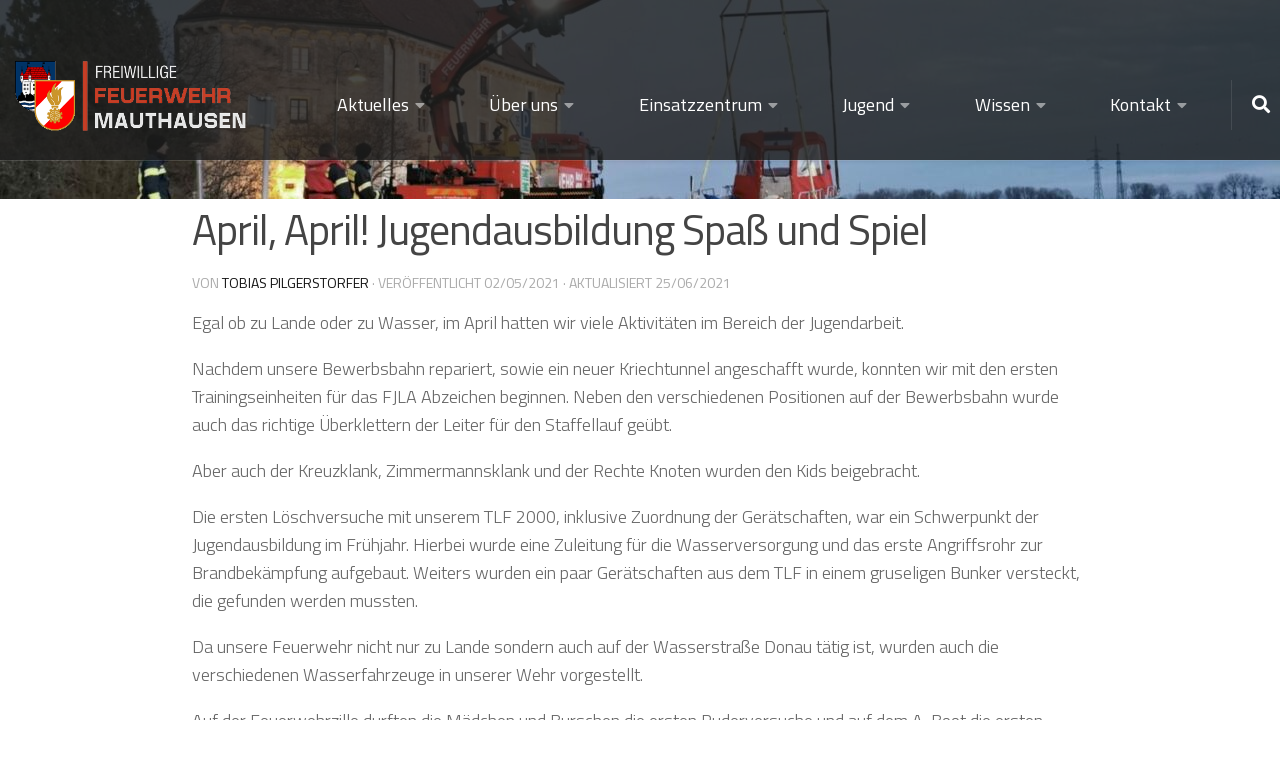

--- FILE ---
content_type: text/html; charset=UTF-8
request_url: https://ff.mauthausen.at/unterteilung-nach-fachbereichen/jugend/april-april-jugendausbildung-spass-und-spiel
body_size: 16855
content:
<!DOCTYPE html>
<html class="no-js" lang="de">
<head>
  <meta charset="UTF-8">
  <meta name="viewport" content="width=device-width, initial-scale=1.0">
  <link rel="profile" href="https://gmpg.org/xfn/11" />
  <link rel="pingback" href="https://ff.mauthausen.at/xmlrpc.php">

  <title>April, April! Jugendausbildung Spaß und Spiel &#8211; FF-Mauthausen</title>
<meta name='robots' content='max-image-preview:large' />
	<style>img:is([sizes="auto" i], [sizes^="auto," i]) { contain-intrinsic-size: 3000px 1500px }</style>
	<script>document.documentElement.className = document.documentElement.className.replace("no-js","js");</script>
<link rel="alternate" type="application/rss+xml" title="FF-Mauthausen &raquo; Feed" href="https://ff.mauthausen.at/feed" />
<link rel="alternate" type="application/rss+xml" title="FF-Mauthausen &raquo; Kommentar-Feed" href="https://ff.mauthausen.at/comments/feed" />
<link id="hu-user-gfont" href="//fonts.googleapis.com/css?family=Titillium+Web:400,400italic,300italic,300,600&subset=latin,latin-ext" rel="stylesheet" type="text/css"><script>
window._wpemojiSettings = {"baseUrl":"https:\/\/s.w.org\/images\/core\/emoji\/15.0.3\/72x72\/","ext":".png","svgUrl":"https:\/\/s.w.org\/images\/core\/emoji\/15.0.3\/svg\/","svgExt":".svg","source":{"concatemoji":"https:\/\/ff.mauthausen.at\/wp-includes\/js\/wp-emoji-release.min.js?ver=6.7.4"}};
/*! This file is auto-generated */
!function(i,n){var o,s,e;function c(e){try{var t={supportTests:e,timestamp:(new Date).valueOf()};sessionStorage.setItem(o,JSON.stringify(t))}catch(e){}}function p(e,t,n){e.clearRect(0,0,e.canvas.width,e.canvas.height),e.fillText(t,0,0);var t=new Uint32Array(e.getImageData(0,0,e.canvas.width,e.canvas.height).data),r=(e.clearRect(0,0,e.canvas.width,e.canvas.height),e.fillText(n,0,0),new Uint32Array(e.getImageData(0,0,e.canvas.width,e.canvas.height).data));return t.every(function(e,t){return e===r[t]})}function u(e,t,n){switch(t){case"flag":return n(e,"\ud83c\udff3\ufe0f\u200d\u26a7\ufe0f","\ud83c\udff3\ufe0f\u200b\u26a7\ufe0f")?!1:!n(e,"\ud83c\uddfa\ud83c\uddf3","\ud83c\uddfa\u200b\ud83c\uddf3")&&!n(e,"\ud83c\udff4\udb40\udc67\udb40\udc62\udb40\udc65\udb40\udc6e\udb40\udc67\udb40\udc7f","\ud83c\udff4\u200b\udb40\udc67\u200b\udb40\udc62\u200b\udb40\udc65\u200b\udb40\udc6e\u200b\udb40\udc67\u200b\udb40\udc7f");case"emoji":return!n(e,"\ud83d\udc26\u200d\u2b1b","\ud83d\udc26\u200b\u2b1b")}return!1}function f(e,t,n){var r="undefined"!=typeof WorkerGlobalScope&&self instanceof WorkerGlobalScope?new OffscreenCanvas(300,150):i.createElement("canvas"),a=r.getContext("2d",{willReadFrequently:!0}),o=(a.textBaseline="top",a.font="600 32px Arial",{});return e.forEach(function(e){o[e]=t(a,e,n)}),o}function t(e){var t=i.createElement("script");t.src=e,t.defer=!0,i.head.appendChild(t)}"undefined"!=typeof Promise&&(o="wpEmojiSettingsSupports",s=["flag","emoji"],n.supports={everything:!0,everythingExceptFlag:!0},e=new Promise(function(e){i.addEventListener("DOMContentLoaded",e,{once:!0})}),new Promise(function(t){var n=function(){try{var e=JSON.parse(sessionStorage.getItem(o));if("object"==typeof e&&"number"==typeof e.timestamp&&(new Date).valueOf()<e.timestamp+604800&&"object"==typeof e.supportTests)return e.supportTests}catch(e){}return null}();if(!n){if("undefined"!=typeof Worker&&"undefined"!=typeof OffscreenCanvas&&"undefined"!=typeof URL&&URL.createObjectURL&&"undefined"!=typeof Blob)try{var e="postMessage("+f.toString()+"("+[JSON.stringify(s),u.toString(),p.toString()].join(",")+"));",r=new Blob([e],{type:"text/javascript"}),a=new Worker(URL.createObjectURL(r),{name:"wpTestEmojiSupports"});return void(a.onmessage=function(e){c(n=e.data),a.terminate(),t(n)})}catch(e){}c(n=f(s,u,p))}t(n)}).then(function(e){for(var t in e)n.supports[t]=e[t],n.supports.everything=n.supports.everything&&n.supports[t],"flag"!==t&&(n.supports.everythingExceptFlag=n.supports.everythingExceptFlag&&n.supports[t]);n.supports.everythingExceptFlag=n.supports.everythingExceptFlag&&!n.supports.flag,n.DOMReady=!1,n.readyCallback=function(){n.DOMReady=!0}}).then(function(){return e}).then(function(){var e;n.supports.everything||(n.readyCallback(),(e=n.source||{}).concatemoji?t(e.concatemoji):e.wpemoji&&e.twemoji&&(t(e.twemoji),t(e.wpemoji)))}))}((window,document),window._wpemojiSettings);
</script>
<link rel='stylesheet' id='wphb-critical-css-css' href='https://ff.mauthausen.at/wp-content/uploads/hummingbird-assets/023a8deecc0f62501d325a7cad2fb32f.css' media='all' />
<style id='wp-emoji-styles-inline-css'>

	img.wp-smiley, img.emoji {
		display: inline !important;
		border: none !important;
		box-shadow: none !important;
		height: 1em !important;
		width: 1em !important;
		margin: 0 0.07em !important;
		vertical-align: -0.1em !important;
		background: none !important;
		padding: 0 !important;
	}
</style>
<link rel='stylesheet' id='wp-block-library-css' href='https://ff.mauthausen.at/wp-includes/css/dist/block-library/style.min.css?ver=6.7.4' media='all' />
<link rel='stylesheet' id='wphb-1-css' href='https://ff.mauthausen.at/wp-content/uploads/hummingbird-assets/2782724dbcf74ea170f2032bca5550e1.css' media='all' />
<style id='classic-theme-styles-inline-css'>
/*! This file is auto-generated */
.wp-block-button__link{color:#fff;background-color:#32373c;border-radius:9999px;box-shadow:none;text-decoration:none;padding:calc(.667em + 2px) calc(1.333em + 2px);font-size:1.125em}.wp-block-file__button{background:#32373c;color:#fff;text-decoration:none}
</style>
<style id='global-styles-inline-css'>
:root{--wp--preset--aspect-ratio--square: 1;--wp--preset--aspect-ratio--4-3: 4/3;--wp--preset--aspect-ratio--3-4: 3/4;--wp--preset--aspect-ratio--3-2: 3/2;--wp--preset--aspect-ratio--2-3: 2/3;--wp--preset--aspect-ratio--16-9: 16/9;--wp--preset--aspect-ratio--9-16: 9/16;--wp--preset--color--black: #000000;--wp--preset--color--cyan-bluish-gray: #abb8c3;--wp--preset--color--white: #ffffff;--wp--preset--color--pale-pink: #f78da7;--wp--preset--color--vivid-red: #cf2e2e;--wp--preset--color--luminous-vivid-orange: #ff6900;--wp--preset--color--luminous-vivid-amber: #fcb900;--wp--preset--color--light-green-cyan: #7bdcb5;--wp--preset--color--vivid-green-cyan: #00d084;--wp--preset--color--pale-cyan-blue: #8ed1fc;--wp--preset--color--vivid-cyan-blue: #0693e3;--wp--preset--color--vivid-purple: #9b51e0;--wp--preset--gradient--vivid-cyan-blue-to-vivid-purple: linear-gradient(135deg,rgba(6,147,227,1) 0%,rgb(155,81,224) 100%);--wp--preset--gradient--light-green-cyan-to-vivid-green-cyan: linear-gradient(135deg,rgb(122,220,180) 0%,rgb(0,208,130) 100%);--wp--preset--gradient--luminous-vivid-amber-to-luminous-vivid-orange: linear-gradient(135deg,rgba(252,185,0,1) 0%,rgba(255,105,0,1) 100%);--wp--preset--gradient--luminous-vivid-orange-to-vivid-red: linear-gradient(135deg,rgba(255,105,0,1) 0%,rgb(207,46,46) 100%);--wp--preset--gradient--very-light-gray-to-cyan-bluish-gray: linear-gradient(135deg,rgb(238,238,238) 0%,rgb(169,184,195) 100%);--wp--preset--gradient--cool-to-warm-spectrum: linear-gradient(135deg,rgb(74,234,220) 0%,rgb(151,120,209) 20%,rgb(207,42,186) 40%,rgb(238,44,130) 60%,rgb(251,105,98) 80%,rgb(254,248,76) 100%);--wp--preset--gradient--blush-light-purple: linear-gradient(135deg,rgb(255,206,236) 0%,rgb(152,150,240) 100%);--wp--preset--gradient--blush-bordeaux: linear-gradient(135deg,rgb(254,205,165) 0%,rgb(254,45,45) 50%,rgb(107,0,62) 100%);--wp--preset--gradient--luminous-dusk: linear-gradient(135deg,rgb(255,203,112) 0%,rgb(199,81,192) 50%,rgb(65,88,208) 100%);--wp--preset--gradient--pale-ocean: linear-gradient(135deg,rgb(255,245,203) 0%,rgb(182,227,212) 50%,rgb(51,167,181) 100%);--wp--preset--gradient--electric-grass: linear-gradient(135deg,rgb(202,248,128) 0%,rgb(113,206,126) 100%);--wp--preset--gradient--midnight: linear-gradient(135deg,rgb(2,3,129) 0%,rgb(40,116,252) 100%);--wp--preset--font-size--small: 13px;--wp--preset--font-size--medium: 20px;--wp--preset--font-size--large: 36px;--wp--preset--font-size--x-large: 42px;--wp--preset--spacing--20: 0.44rem;--wp--preset--spacing--30: 0.67rem;--wp--preset--spacing--40: 1rem;--wp--preset--spacing--50: 1.5rem;--wp--preset--spacing--60: 2.25rem;--wp--preset--spacing--70: 3.38rem;--wp--preset--spacing--80: 5.06rem;--wp--preset--shadow--natural: 6px 6px 9px rgba(0, 0, 0, 0.2);--wp--preset--shadow--deep: 12px 12px 50px rgba(0, 0, 0, 0.4);--wp--preset--shadow--sharp: 6px 6px 0px rgba(0, 0, 0, 0.2);--wp--preset--shadow--outlined: 6px 6px 0px -3px rgba(255, 255, 255, 1), 6px 6px rgba(0, 0, 0, 1);--wp--preset--shadow--crisp: 6px 6px 0px rgba(0, 0, 0, 1);}:where(.is-layout-flex){gap: 0.5em;}:where(.is-layout-grid){gap: 0.5em;}body .is-layout-flex{display: flex;}.is-layout-flex{flex-wrap: wrap;align-items: center;}.is-layout-flex > :is(*, div){margin: 0;}body .is-layout-grid{display: grid;}.is-layout-grid > :is(*, div){margin: 0;}:where(.wp-block-columns.is-layout-flex){gap: 2em;}:where(.wp-block-columns.is-layout-grid){gap: 2em;}:where(.wp-block-post-template.is-layout-flex){gap: 1.25em;}:where(.wp-block-post-template.is-layout-grid){gap: 1.25em;}.has-black-color{color: var(--wp--preset--color--black) !important;}.has-cyan-bluish-gray-color{color: var(--wp--preset--color--cyan-bluish-gray) !important;}.has-white-color{color: var(--wp--preset--color--white) !important;}.has-pale-pink-color{color: var(--wp--preset--color--pale-pink) !important;}.has-vivid-red-color{color: var(--wp--preset--color--vivid-red) !important;}.has-luminous-vivid-orange-color{color: var(--wp--preset--color--luminous-vivid-orange) !important;}.has-luminous-vivid-amber-color{color: var(--wp--preset--color--luminous-vivid-amber) !important;}.has-light-green-cyan-color{color: var(--wp--preset--color--light-green-cyan) !important;}.has-vivid-green-cyan-color{color: var(--wp--preset--color--vivid-green-cyan) !important;}.has-pale-cyan-blue-color{color: var(--wp--preset--color--pale-cyan-blue) !important;}.has-vivid-cyan-blue-color{color: var(--wp--preset--color--vivid-cyan-blue) !important;}.has-vivid-purple-color{color: var(--wp--preset--color--vivid-purple) !important;}.has-black-background-color{background-color: var(--wp--preset--color--black) !important;}.has-cyan-bluish-gray-background-color{background-color: var(--wp--preset--color--cyan-bluish-gray) !important;}.has-white-background-color{background-color: var(--wp--preset--color--white) !important;}.has-pale-pink-background-color{background-color: var(--wp--preset--color--pale-pink) !important;}.has-vivid-red-background-color{background-color: var(--wp--preset--color--vivid-red) !important;}.has-luminous-vivid-orange-background-color{background-color: var(--wp--preset--color--luminous-vivid-orange) !important;}.has-luminous-vivid-amber-background-color{background-color: var(--wp--preset--color--luminous-vivid-amber) !important;}.has-light-green-cyan-background-color{background-color: var(--wp--preset--color--light-green-cyan) !important;}.has-vivid-green-cyan-background-color{background-color: var(--wp--preset--color--vivid-green-cyan) !important;}.has-pale-cyan-blue-background-color{background-color: var(--wp--preset--color--pale-cyan-blue) !important;}.has-vivid-cyan-blue-background-color{background-color: var(--wp--preset--color--vivid-cyan-blue) !important;}.has-vivid-purple-background-color{background-color: var(--wp--preset--color--vivid-purple) !important;}.has-black-border-color{border-color: var(--wp--preset--color--black) !important;}.has-cyan-bluish-gray-border-color{border-color: var(--wp--preset--color--cyan-bluish-gray) !important;}.has-white-border-color{border-color: var(--wp--preset--color--white) !important;}.has-pale-pink-border-color{border-color: var(--wp--preset--color--pale-pink) !important;}.has-vivid-red-border-color{border-color: var(--wp--preset--color--vivid-red) !important;}.has-luminous-vivid-orange-border-color{border-color: var(--wp--preset--color--luminous-vivid-orange) !important;}.has-luminous-vivid-amber-border-color{border-color: var(--wp--preset--color--luminous-vivid-amber) !important;}.has-light-green-cyan-border-color{border-color: var(--wp--preset--color--light-green-cyan) !important;}.has-vivid-green-cyan-border-color{border-color: var(--wp--preset--color--vivid-green-cyan) !important;}.has-pale-cyan-blue-border-color{border-color: var(--wp--preset--color--pale-cyan-blue) !important;}.has-vivid-cyan-blue-border-color{border-color: var(--wp--preset--color--vivid-cyan-blue) !important;}.has-vivid-purple-border-color{border-color: var(--wp--preset--color--vivid-purple) !important;}.has-vivid-cyan-blue-to-vivid-purple-gradient-background{background: var(--wp--preset--gradient--vivid-cyan-blue-to-vivid-purple) !important;}.has-light-green-cyan-to-vivid-green-cyan-gradient-background{background: var(--wp--preset--gradient--light-green-cyan-to-vivid-green-cyan) !important;}.has-luminous-vivid-amber-to-luminous-vivid-orange-gradient-background{background: var(--wp--preset--gradient--luminous-vivid-amber-to-luminous-vivid-orange) !important;}.has-luminous-vivid-orange-to-vivid-red-gradient-background{background: var(--wp--preset--gradient--luminous-vivid-orange-to-vivid-red) !important;}.has-very-light-gray-to-cyan-bluish-gray-gradient-background{background: var(--wp--preset--gradient--very-light-gray-to-cyan-bluish-gray) !important;}.has-cool-to-warm-spectrum-gradient-background{background: var(--wp--preset--gradient--cool-to-warm-spectrum) !important;}.has-blush-light-purple-gradient-background{background: var(--wp--preset--gradient--blush-light-purple) !important;}.has-blush-bordeaux-gradient-background{background: var(--wp--preset--gradient--blush-bordeaux) !important;}.has-luminous-dusk-gradient-background{background: var(--wp--preset--gradient--luminous-dusk) !important;}.has-pale-ocean-gradient-background{background: var(--wp--preset--gradient--pale-ocean) !important;}.has-electric-grass-gradient-background{background: var(--wp--preset--gradient--electric-grass) !important;}.has-midnight-gradient-background{background: var(--wp--preset--gradient--midnight) !important;}.has-small-font-size{font-size: var(--wp--preset--font-size--small) !important;}.has-medium-font-size{font-size: var(--wp--preset--font-size--medium) !important;}.has-large-font-size{font-size: var(--wp--preset--font-size--large) !important;}.has-x-large-font-size{font-size: var(--wp--preset--font-size--x-large) !important;}
:where(.wp-block-post-template.is-layout-flex){gap: 1.25em;}:where(.wp-block-post-template.is-layout-grid){gap: 1.25em;}
:where(.wp-block-columns.is-layout-flex){gap: 2em;}:where(.wp-block-columns.is-layout-grid){gap: 2em;}
:root :where(.wp-block-pullquote){font-size: 1.5em;line-height: 1.6;}
:where(.wp-block-visual-portfolio-loop.is-layout-flex){gap: 1.25em;}:where(.wp-block-visual-portfolio-loop.is-layout-grid){gap: 1.25em;}
</style>
<link rel='stylesheet' id='wphb-2-css' href='https://ff.mauthausen.at/wp-content/uploads/hummingbird-assets/d8e0caf4afc11d34ad6318889cc2af94.css' media='all' />
<link rel='stylesheet' id='fontawesome-css' href='https://ff.mauthausen.at/wp-content/plugins/nextgen-gallery/static/FontAwesome/css/all.min.css?ver=6.7.4' media='all' />
<link rel='stylesheet' id='wphb-3-css' href='https://ff.mauthausen.at/wp-content/uploads/hummingbird-assets/462ef9ce0c5c33cc5a775733eee466a7.css' media='all' />
<link rel='stylesheet' id='hueman-main-style-css' href='https://ff.mauthausen.at/wp-content/themes/hueman/assets/front/css/main.min.css?ver=3.7.27' media='all' />
<style id='hueman-main-style-inline-css'>
body { font-family:'Titillium Web', Arial, sans-serif;font-size:1.00rem }@media only screen and (min-width: 720px) {
        .nav > li { font-size:1.00rem; }
      }.sidebar .widget { padding-left: 20px; padding-right: 20px; padding-top: 20px; }::selection { background-color: rgba(10,10,10,0.96); }
::-moz-selection { background-color: rgba(10,10,10,0.96); }a,a>span.hu-external::after,.themeform label .required,#flexslider-featured .flex-direction-nav .flex-next:hover,#flexslider-featured .flex-direction-nav .flex-prev:hover,.post-hover:hover .post-title a,.post-title a:hover,.sidebar.s1 .post-nav li a:hover i,.content .post-nav li a:hover i,.post-related a:hover,.sidebar.s1 .widget_rss ul li a,#footer .widget_rss ul li a,.sidebar.s1 .widget_calendar a,#footer .widget_calendar a,.sidebar.s1 .alx-tab .tab-item-category a,.sidebar.s1 .alx-posts .post-item-category a,.sidebar.s1 .alx-tab li:hover .tab-item-title a,.sidebar.s1 .alx-tab li:hover .tab-item-comment a,.sidebar.s1 .alx-posts li:hover .post-item-title a,#footer .alx-tab .tab-item-category a,#footer .alx-posts .post-item-category a,#footer .alx-tab li:hover .tab-item-title a,#footer .alx-tab li:hover .tab-item-comment a,#footer .alx-posts li:hover .post-item-title a,.comment-tabs li.active a,.comment-awaiting-moderation,.child-menu a:hover,.child-menu .current_page_item > a,.wp-pagenavi a{ color: rgba(10,10,10,0.96); }input[type="submit"],.themeform button[type="submit"],.sidebar.s1 .sidebar-top,.sidebar.s1 .sidebar-toggle,#flexslider-featured .flex-control-nav li a.flex-active,.post-tags a:hover,.sidebar.s1 .widget_calendar caption,#footer .widget_calendar caption,.author-bio .bio-avatar:after,.commentlist li.bypostauthor > .comment-body:after,.commentlist li.comment-author-admin > .comment-body:after{ background-color: rgba(10,10,10,0.96); }.post-format .format-container { border-color: rgba(10,10,10,0.96); }.sidebar.s1 .alx-tabs-nav li.active a,#footer .alx-tabs-nav li.active a,.comment-tabs li.active a,.wp-pagenavi a:hover,.wp-pagenavi a:active,.wp-pagenavi span.current{ border-bottom-color: rgba(10,10,10,0.96)!important; }.sidebar.s2 .post-nav li a:hover i,
.sidebar.s2 .widget_rss ul li a,
.sidebar.s2 .widget_calendar a,
.sidebar.s2 .alx-tab .tab-item-category a,
.sidebar.s2 .alx-posts .post-item-category a,
.sidebar.s2 .alx-tab li:hover .tab-item-title a,
.sidebar.s2 .alx-tab li:hover .tab-item-comment a,
.sidebar.s2 .alx-posts li:hover .post-item-title a { color: rgba(255,255,255,0.79); }
.sidebar.s2 .sidebar-top,.sidebar.s2 .sidebar-toggle,.post-comments,.jp-play-bar,.jp-volume-bar-value,.sidebar.s2 .widget_calendar caption{ background-color: rgba(255,255,255,0.79); }.sidebar.s2 .alx-tabs-nav li.active a { border-bottom-color: rgba(255,255,255,0.79); }
.post-comments::before { border-right-color: rgba(255,255,255,0.79); }
      .search-expand,
              #nav-topbar.nav-container { background-color: rgba(30,30,30,0.8)}@media only screen and (min-width: 720px) {
                #nav-topbar .nav ul { background-color: rgba(30,30,30,0.8); }
              }#header { background-color: #3c3c3c; }
@media only screen and (min-width: 720px) {
  #nav-header .nav ul { background-color: #3c3c3c; }
}
        #header #nav-mobile { background-color: rgba(30,30,30,0.63); }#nav-header.nav-container, #main-header-search .search-expand { background-color: #3c3c3c; }
@media only screen and (min-width: 720px) {
  #nav-header .nav ul { background-color: #3c3c3c; }
}
        .site-title a img { max-height: 70px; }body { background-color: #ffffff; }
</style>
<link rel='stylesheet' id='theme-stylesheet-css' href='https://ff.mauthausen.at/wp-content/themes/hueman-child/style.css?ver=3.7.0.1609754362' media='all' />
<script id="nb-jquery" src="https://ff.mauthausen.at/wp-includes/js/jquery/jquery.min.js?ver=3.7.1" id="jquery-core-js"></script>
<script src="https://ff.mauthausen.at/wp-includes/js/jquery/jquery-migrate.min.js?ver=3.4.1" id="jquery-migrate-js"></script>
<script id="photocrati_ajax-js-extra">
var photocrati_ajax = {"url":"https:\/\/ff.mauthausen.at\/index.php?photocrati_ajax=1","rest_url":"https:\/\/ff.mauthausen.at\/wp-json\/","wp_home_url":"https:\/\/ff.mauthausen.at","wp_site_url":"https:\/\/ff.mauthausen.at","wp_root_url":"https:\/\/ff.mauthausen.at","wp_plugins_url":"https:\/\/ff.mauthausen.at\/wp-content\/plugins","wp_content_url":"https:\/\/ff.mauthausen.at\/wp-content","wp_includes_url":"https:\/\/ff.mauthausen.at\/wp-includes\/","ngg_param_slug":"nggallery","rest_nonce":"8238e3c93e"};
</script>
<script src="https://ff.mauthausen.at/wp-content/plugins/nextgen-gallery/static/Legacy/ajax.min.js?ver=4.0.3" id="photocrati_ajax-js"></script>
<script src="https://ff.mauthausen.at/wp-content/uploads/hummingbird-assets/22c197d715283c07a2e7bd260f5d318a.js" id="wphb-4-js"></script>
<link rel="https://api.w.org/" href="https://ff.mauthausen.at/wp-json/" /><link rel="alternate" title="JSON" type="application/json" href="https://ff.mauthausen.at/wp-json/wp/v2/posts/14791" /><link rel="EditURI" type="application/rsd+xml" title="RSD" href="https://ff.mauthausen.at/xmlrpc.php?rsd" />
<meta name="generator" content="WordPress 6.7.4" />
<link rel="canonical" href="https://ff.mauthausen.at/unterteilung-nach-fachbereichen/jugend/april-april-jugendausbildung-spass-und-spiel" />
<link rel='shortlink' href='https://ff.mauthausen.at/?p=14791' />
<link rel="alternate" title="oEmbed (JSON)" type="application/json+oembed" href="https://ff.mauthausen.at/wp-json/oembed/1.0/embed?url=https%3A%2F%2Fff.mauthausen.at%2Funterteilung-nach-fachbereichen%2Fjugend%2Fapril-april-jugendausbildung-spass-und-spiel" />
<link rel="alternate" title="oEmbed (XML)" type="text/xml+oembed" href="https://ff.mauthausen.at/wp-json/oembed/1.0/embed?url=https%3A%2F%2Fff.mauthausen.at%2Funterteilung-nach-fachbereichen%2Fjugend%2Fapril-april-jugendausbildung-spass-und-spiel&#038;format=xml" />
<script type='text/javascript'>
/* <![CDATA[ */
var VPData = {"version":"3.4.1","pro":false,"__":{"couldnt_retrieve_vp":"Couldn't retrieve Visual Portfolio ID.","pswp_close":"Close (Esc)","pswp_share":"Share","pswp_fs":"Toggle fullscreen","pswp_zoom":"Zoom in\/out","pswp_prev":"Previous (arrow left)","pswp_next":"Next (arrow right)","pswp_share_fb":"Share on Facebook","pswp_share_tw":"Tweet","pswp_share_x":"X","pswp_share_pin":"Pin it","pswp_download":"Download","fancybox_close":"Close","fancybox_next":"Next","fancybox_prev":"Previous","fancybox_error":"The requested content cannot be loaded. <br \/> Please try again later.","fancybox_play_start":"Start slideshow","fancybox_play_stop":"Pause slideshow","fancybox_full_screen":"Full screen","fancybox_thumbs":"Thumbnails","fancybox_download":"Download","fancybox_share":"Share","fancybox_zoom":"Zoom"},"settingsPopupGallery":{"enable_on_wordpress_images":false,"vendor":"fancybox","deep_linking":false,"deep_linking_url_to_share_images":false,"show_arrows":true,"show_counter":true,"show_zoom_button":true,"show_fullscreen_button":true,"show_share_button":true,"show_close_button":true,"show_thumbs":true,"show_download_button":false,"show_slideshow":false,"click_to_zoom":true,"restore_focus":true},"screenSizes":[320,576,768,992,1200]};
/* ]]> */
</script>
		<noscript>
			<style type="text/css">
				.vp-portfolio__preloader-wrap{display:none}.vp-portfolio__filter-wrap,.vp-portfolio__items-wrap,.vp-portfolio__pagination-wrap,.vp-portfolio__sort-wrap{opacity:1;visibility:visible}.vp-portfolio__item .vp-portfolio__item-img noscript+img,.vp-portfolio__thumbnails-wrap{display:none}
			</style>
		</noscript>
		<!-- Analytics by WP Statistics - https://wp-statistics.com -->
<link id='MediaRSS' rel='alternate' type='application/rss+xml' title='NextGEN Gallery RSS Feed' href='https://ff.mauthausen.at/wp-content/plugins/nextgen-gallery/src/Legacy/xml/media-rss.php' />
    <link rel="preload" as="font" type="font/woff2" href="https://ff.mauthausen.at/wp-content/themes/hueman/assets/front/webfonts/fa-brands-400.woff2?v=5.15.2" crossorigin="anonymous"/>
    <link rel="preload" as="font" type="font/woff2" href="https://ff.mauthausen.at/wp-content/themes/hueman/assets/front/webfonts/fa-regular-400.woff2?v=5.15.2" crossorigin="anonymous"/>
    <link rel="preload" as="font" type="font/woff2" href="https://ff.mauthausen.at/wp-content/themes/hueman/assets/front/webfonts/fa-solid-900.woff2?v=5.15.2" crossorigin="anonymous"/>
  <!--[if lt IE 9]>
<script src="https://ff.mauthausen.at/wp-content/themes/hueman/assets/front/js/ie/html5shiv-printshiv.min.js"></script>
<script src="https://ff.mauthausen.at/wp-content/themes/hueman/assets/front/js/ie/selectivizr.js"></script>
<![endif]-->
		<style type="text/css">
			/* If html does not have either class, do not show lazy loaded images. */
			html:not(.vp-lazyload-enabled):not(.js) .vp-lazyload {
				display: none;
			}
		</style>
		<script>
			document.documentElement.classList.add(
				'vp-lazyload-enabled'
			);
		</script>
		<link rel="icon" href="https://ff.mauthausen.at/wp-content/uploads/2021/02/FFM_Wappen-1-80x80.png" sizes="32x32" />
<link rel="icon" href="https://ff.mauthausen.at/wp-content/uploads/2021/02/FFM_Wappen-1.png" sizes="192x192" />
<link rel="apple-touch-icon" href="https://ff.mauthausen.at/wp-content/uploads/2021/02/FFM_Wappen-1.png" />
<meta name="msapplication-TileImage" content="https://ff.mauthausen.at/wp-content/uploads/2021/02/FFM_Wappen-1.png" />
		<style id="wp-custom-css">
			header a{
	font-family: 'Titillium Web', sans-serif !important;
	font-weight: 500 !important;
}

/*For Team Members*/
.awsm-grid-card figure{
	width: 80%;
	-moz-box-shadow: 0 0 5px #ccc;
	-webkit-box-shadow: 0 0 5px #ccc;
	box-shadow: 0 0 5px #ccc;
	transform: translate(10%);
}

.site-title{
	float: left !important;
}

/* Start Highlight Menu*/
.menu-item>ul>li{
		background-color:white !important;
		opacity: 0.9;
}

.menu-item>ul>li>a{
	color: black !important;
}

.menu-item>ul>li:hover{
	background: #b72a2a !important;
}

.menu-item>ul>li:hover>a{
	color: white !important;
}

.menu-item.current_page_item a{
	color: white !important;
}
 
li.current_page_item a{	
    background-color:#b72a2a !important;
}

/*parent menus*/
li.current_page_item.menu-item-has-children>ul>li a{
	color: black !important;
	background-color:white !important;
	opacity: 0.9;
}

li.current-menu-item{
	background-color:#b72a2a !important;
}


/*End Highlight Menu*/

header#header{
	padding: 0!important;
}

#footer{
	margin: auto;
}

#footer .widget-title{
	color: white;
}

#footer .textwidget{
	color: white;
}

.custom-logo-link{
	padding-top: 7%;
}

.wp-show-posts-entry-title a{
	color: black;
	text-decoration: none !important;
	font-weight: normal !important;
}

.wp-show-posts-entry-meta a{
	color: black;
	text-decoration: none !important;
}

body.blog .hu-pad {
	padding: 0px;
}

body.blog .content, {
	margin: 0px;
}

body.blog .sek-module-sortable-setup, body.blog .sek-col-100  {
	padding: 0px;
}

.portfolio p.post-byline{
	display: none;
	background-color: red;
}

.ngg-galleryoverview{
	padding: 0px !important;
	margin: 0px !important;
}

.menu-item-has-children a{
	color: white !important;
	font-family: Open Sans;
}	

.menu-item-has-children>a{
	font-size: 18px !important;
}

body:not(.blog) .hu-pad{
		margin: auto;
		width: 100%;
		padding: 0;
	}

.related-posts .post .post-thumbnail{
	max-height:160px !important;
}

h4.heading, .related-posts, .social-links, #copyright, form, .wpsp-load-more, .post-tags{
	padding: 0px 30px !important;
}

body:not(.blog) .sek-container-fluid{
		max-width: 80% !important;
		margin: auto;
	}

h4.heading{
	padding-top: 40px !important;
}

body.error404 .entry{
	padding: 0px 30px;
}

	
.next.right{
	padding-right: 30px
}

@media only screen and (min-width: 720px) {
	#wrapper { min-width: 100%; height: 100%; }
	.container { padding: 0 0px; }
	.container-inner { max-width: 100%;  width: 100%;}
	
  .menu-item-has-children{
		padding-right: 50px;
	}

	.menu-item-12498 > ul{
		width: 120%;
	}
	
	.sub-menu > li{
		text-align: center;i
	}
	
	.menu-item a{
		font-size: 16px;
	}	
	
	.menu-item-12498>a{
		font-weight: normal !important;
			font-size: 16px !important;
	}
	
	/* Start Float Wissen Menu left*/
	.menu-item-151 ul{
		left: auto !important;
    right: 0 !important;
	}
	
	.menu-item-150 li:hover ul, ul .menu-item-150 ul li:hover ul{
		right: 170px !important;
		left: auto !important;
	}
	/*End Float Wissen Menu Left*/
	
	.sptp-member{
		transform: translate(10%, 0%);
	}

	body .nav{
		text-align: right;
		bottom: 0 !important;
		right: 0;
	}
	
	#nav-topbar{
		padding: 60px 10px;
		padding-bottom: 0px;
		background-color: rgba(30,30,30,1);
		-webkit-transition: all 0.5s ease !important;
    -moz-transition: all 0.5s ease !important;
    -o-transition: all 0.5s ease !important;
    transition: all 0.5s ease !important;
	}
	
	#nav-topbar .nav>li {
    border-right: none;
    padding: 0;
	}
	
	nav{
		height: 100px !important;	
		transition: 0.4s;
		position: fixed !important;
		top: 0;
		z-index: 99;
	}
	
	#header .nav-container .nav {
    display: flex!important;
    justify-content: space-evenly;
		max-width: 80%;
	}
	
	ul#menu-main-menu-1 {
    margin: 0 0 0 240px;
	}
	
	#menu-main-menu-1{
		padding-top: 20px;
	}
	
	.site-title{
		position: absolute;
		top: 30px;
		margin: 5px;
		max-width: 100%;
		height: auto !important;
		  z-index: 99999;
		-webkit-transition: all 0.5s ease !important;
    -moz-transition: all 0.5s ease !important;
    -o-transition: all 0.5s ease !important;
    transition: all 0.5s ease !important;
	}
	
	.wp-show-posts-columns{
		max-width: 80%!important;
		margin:auto!important;
		padding: 30px;
	}

	.wp-block-visual-portfolio{
		max-width: 80% !important;
		margin: auto;
		padding: 30px !important;
	}
	
	.post-inner{
		max-width: 70% !important;
		margin:auto;
	}
	
	h3.has-text-align-left{
		position: relative;
		padding-left: 80px;
		padding-right: 60px;
	}
	
	.current-menu-ancestor{
		text-decoration: overline; 
	}

	.post-list .post-row {
		margin-left: -120px !important;
	}

}

@media only screen and (max-width:979px){
	
	ul#menu-main-menu-1 {
    margin: 0;
	}
	
	.site-title{
		max-width: 18% !important;
		height: auto !important;
		  z-index: 99999;
		-webkit-transition: all 0.5s ease !important;
    -moz-transition: all 0.5s ease !important;
    -o-transition: all 0.5s ease !important;
    transition: all 0.5s ease !important;
	}
	
}

@media only screen and (max-width: 720px) {
	
	nav{
		height: 50px !important;	
	}
	
	#metaslider-id-12409{
		padding: 0;
	}
	
	.fa-angle-down{
		color: gray;
	}
	
	.site-title{
		margin-top:5px;
		max-width: 150%;
	}
	
	.site-title.shrink{
		margin: 0px;
	}
	
	.site-title.shrink a img{
		margin: 0px;
		max-width: 50%;!important;
	}
	
	.menu-item-12498>a{
		font-weight: normal !important;
		font-size: 14px !important;
	}
	
	.sptp-member{
		transform: translate(10%, 0%);
	}

	.wp-show-posts-columns{
		margin:auto !important;
		padding: 30px;
	}
	
	.post-inner{
		margin: auto;
		padding-top: 10px;
		max-width: 90% !important;
	}
	
	.blocks-gallery-grid{
		padding: 0px!important;
		margin: 0 !important;
	}
	
	.wp-block-visual-portfolio{
		margin: auto;
		padding: 30px;
	}
	
	h3.has-text-align-left{
		position: relative;
		padding-left: 30px;
	}

	.post-list .post-row {
		margin-left: -20px !important;
	}
}


		</style>
		</head>

<body class="nb-3-3-8 nimble-no-local-data-skp__post_post_14791 nimble-no-group-site-tmpl-skp__all_post post-template-default single single-post postid-14791 single-format-standard wp-custom-logo wp-embed-responsive sek-hide-rc-badge metaslider-plugin col-1c full-width topbar-enabled header-mobile-sticky hu-fa-not-loaded hueman-3-7-27-with-child-theme chrome">
<div id="wrapper">
  <a class="screen-reader-text skip-link" href="#content">Zum Inhalt springen</a>
  	
   <header id="header" class="main-menu-mobile-on one-mobile-menu main_menu header-ads-desktop   has-header-img">
        <nav class="nav-container group mobile-menu mobile-sticky no-menu-assigned" id="nav-mobile" data-menu-id="header-1">
  <div class="mobile-title-logo-in-header"><p class="site-title">                  <a class="custom-logo-link" href="https://ff.mauthausen.at/" rel="home" title="FF-Mauthausen | Homepage"><img src="https://ff.mauthausen.at/wp-content/uploads/2021/02/Signatur-weiss.png" alt="FF-Mauthausen" width="437" height="130"/></a>                </p></div>
        
                    <!-- <div class="ham__navbar-toggler collapsed" aria-expanded="false">
          <div class="ham__navbar-span-wrapper">
            <span class="ham-toggler-menu__span"></span>
          </div>
        </div> -->
        <button class="ham__navbar-toggler-two collapsed" title="Menu" aria-expanded="false">
          <span class="ham__navbar-span-wrapper">
            <span class="line line-1"></span>
            <span class="line line-2"></span>
            <span class="line line-3"></span>
          </span>
        </button>
            
      <div class="nav-text"></div>
      <div class="nav-wrap container">
                  <ul class="nav container-inner group mobile-search">
                            <li>
                  <form role="search" method="get" class="search-form" action="https://ff.mauthausen.at/">
				<label>
					<span class="screen-reader-text">Suche nach:</span>
					<input type="search" class="search-field" placeholder="Suchen …" value="" name="s" />
				</label>
				<input type="submit" class="search-submit" value="Suchen" />
			</form>                </li>
                      </ul>
                <ul id="menu-main-menu" class="nav container-inner group"><li id="menu-item-13025" class="menu-item menu-item-type-custom menu-item-object-custom menu-item-has-children menu-item-13025"><a href="#">Aktuelles</a>
<ul class="sub-menu">
	<li id="menu-item-25" class="menu-item menu-item-type-post_type menu-item-object-page menu-item-25"><a href="https://ff.mauthausen.at/berichte">News</a></li>
	<li id="menu-item-13162" class="menu-item menu-item-type-post_type menu-item-object-page menu-item-13162"><a href="https://ff.mauthausen.at/berichte-einsaetze">Einsätze</a></li>
	<li id="menu-item-13165" class="menu-item menu-item-type-post_type menu-item-object-page menu-item-13165"><a href="https://ff.mauthausen.at/berichte-ausbildung">Ausbildung</a></li>
	<li id="menu-item-13166" class="menu-item menu-item-type-post_type menu-item-object-page menu-item-13166"><a href="https://ff.mauthausen.at/bericht-sonstiges">Weitere Berichte</a></li>
</ul>
</li>
<li id="menu-item-12573" class="menu-item menu-item-type-custom menu-item-object-custom menu-item-has-children menu-item-12573"><a href="#">Über uns</a>
<ul class="sub-menu">
	<li id="menu-item-12971" class="menu-item menu-item-type-post_type menu-item-object-page menu-item-12971"><a href="https://ff.mauthausen.at/einsatzgebiet">Einsatzgebiet</a></li>
	<li id="menu-item-152" class="menu-item menu-item-type-post_type menu-item-object-page menu-item-152"><a href="https://ff.mauthausen.at/geschichte">Geschichte</a></li>
	<li id="menu-item-12481" class="menu-item menu-item-type-post_type menu-item-object-page menu-item-12481"><a href="https://ff.mauthausen.at/kommando">Kommando</a></li>
	<li id="menu-item-12491" class="menu-item menu-item-type-post_type menu-item-object-page menu-item-12491"><a href="https://ff.mauthausen.at/jugend-mitglieder">Jugend</a></li>
</ul>
</li>
<li id="menu-item-13015" class="menu-item menu-item-type-custom menu-item-object-custom menu-item-has-children menu-item-13015"><a href="#">Einsatzzentrum</a>
<ul class="sub-menu">
	<li id="menu-item-12497" class="menu-item menu-item-type-post_type menu-item-object-page menu-item-12497"><a href="https://ff.mauthausen.at/haus">Feuerwehrhaus</a></li>
	<li id="menu-item-12498" class="menu-item menu-item-type-post_type menu-item-object-page menu-item-has-children menu-item-12498"><a href="https://ff.mauthausen.at/fahrzeuge">Fahrzeuge</a>
	<ul class="sub-menu">
		<li id="menu-item-12549" class="menu-item menu-item-type-post_type menu-item-object-portfolio menu-item-12549"><a href="https://ff.mauthausen.at/portfolio-8-2/mannschaftstransport">Mannschaftstransport</a></li>
		<li id="menu-item-12551" class="menu-item menu-item-type-post_type menu-item-object-portfolio menu-item-12551"><a href="https://ff.mauthausen.at/portfolio-8-2/kdof">Kommandofahrzeug</a></li>
		<li id="menu-item-12554" class="menu-item menu-item-type-post_type menu-item-object-portfolio menu-item-12554"><a href="https://ff.mauthausen.at/portfolio-8-2/tlf-a-2000">Tanklöschfahrzeug</a></li>
		<li id="menu-item-19408" class="menu-item menu-item-type-post_type menu-item-object-portfolio menu-item-19408"><a href="https://ff.mauthausen.at/portfolio-8-2/loeschfahrzeug-logistik">Löschfahrzeug Logistik</a></li>
		<li id="menu-item-12555" class="menu-item menu-item-type-post_type menu-item-object-portfolio menu-item-12555"><a href="https://ff.mauthausen.at/portfolio-8-2/stutzpunktfahrzeug-teleskopmastbuhne">Teleskopmastbühne</a></li>
		<li id="menu-item-12564" class="menu-item menu-item-type-post_type menu-item-object-portfolio menu-item-12564"><a href="https://ff.mauthausen.at/portfolio-8-2/kraftfahrzeug">LKW mit Ladekran</a></li>
		<li id="menu-item-12550" class="menu-item menu-item-type-post_type menu-item-object-portfolio menu-item-12550"><a href="https://ff.mauthausen.at/portfolio-8-2/pritschenwagen">Kleinlastwagen</a></li>
		<li id="menu-item-12557" class="menu-item menu-item-type-post_type menu-item-object-portfolio menu-item-12557"><a href="https://ff.mauthausen.at/portfolio-8-2/arbeitsboot">Arbeitsboot</a></li>
	</ul>
</li>
	<li id="menu-item-441" class="menu-item menu-item-type-post_type menu-item-object-page menu-item-441"><a href="https://ff.mauthausen.at/hochwasser">Hochwasserschutz</a></li>
</ul>
</li>
<li id="menu-item-12991" class="menu-item menu-item-type-custom menu-item-object-custom menu-item-has-children menu-item-12991"><a href="#">Jugend</a>
<ul class="sub-menu">
	<li id="menu-item-13172" class="menu-item menu-item-type-post_type menu-item-object-page menu-item-13172"><a href="https://ff.mauthausen.at/bericht-jugend">Aktuelles</a></li>
	<li id="menu-item-13389" class="menu-item menu-item-type-post_type menu-item-object-page menu-item-13389"><a href="https://ff.mauthausen.at/jugend-information">Wir über uns</a></li>
	<li id="menu-item-14113" class="menu-item menu-item-type-custom menu-item-object-custom menu-item-14113"><a href="/staging/jugend-mitglieder">Mitglieder</a></li>
</ul>
</li>
<li id="menu-item-150" class="menu-item menu-item-type-custom menu-item-object-custom menu-item-has-children menu-item-150"><a href="#">Wissen</a>
<ul class="sub-menu">
	<li id="menu-item-151" class="menu-item menu-item-type-post_type menu-item-object-page menu-item-has-children menu-item-151"><a href="https://ff.mauthausen.at/sicherheit">Sicherheit</a>
	<ul class="sub-menu">
		<li id="menu-item-14498" class="menu-item menu-item-type-post_type menu-item-object-page menu-item-14498"><a href="https://ff.mauthausen.at/sicherheit/alarmieren">Alarmieren</a></li>
		<li id="menu-item-14499" class="menu-item menu-item-type-post_type menu-item-object-page menu-item-14499"><a href="https://ff.mauthausen.at/sicherheit/brandgefahren">Brandgefahren</a></li>
		<li id="menu-item-14497" class="menu-item menu-item-type-post_type menu-item-object-page menu-item-14497"><a href="https://ff.mauthausen.at/sicherheit/verhalten">Verhalten</a></li>
	</ul>
</li>
</ul>
</li>
<li id="menu-item-12575" class="menu-item menu-item-type-custom menu-item-object-custom menu-item-has-children menu-item-12575"><a href="#">Kontakt</a>
<ul class="sub-menu">
	<li id="menu-item-153" class="menu-item menu-item-type-post_type menu-item-object-page menu-item-153"><a href="https://ff.mauthausen.at/links">Links</a></li>
	<li id="menu-item-339" class="menu-item menu-item-type-post_type menu-item-object-page menu-item-339"><a href="https://ff.mauthausen.at/download">Downloads</a></li>
	<li id="menu-item-17103" class="menu-item menu-item-type-post_type menu-item-object-page menu-item-privacy-policy menu-item-17103"><a rel="privacy-policy" href="https://ff.mauthausen.at/impressum">Impressum</a></li>
	<li id="menu-item-13779" class="menu-item menu-item-type-post_type menu-item-object-page menu-item-13779"><a href="https://ff.mauthausen.at/bin-dabei">Ich bin dabei</a></li>
	<li id="menu-item-438" class="menu-item menu-item-type-post_type menu-item-object-page menu-item-438"><a href="https://ff.mauthausen.at/kontakte">Kontakt</a></li>
</ul>
</li>
</ul>      </div>
</nav><!--/#nav-topbar-->          <nav class="nav-container group desktop-menu  " id="nav-topbar" data-menu-id="header-2">
    <div class="nav-text"></div>
  <div class="topbar-toggle-down">
    <i class="fas fa-angle-double-down" aria-hidden="true" data-toggle="down" title="Menü erweitern"></i>
    <i class="fas fa-angle-double-up" aria-hidden="true" data-toggle="up" title="Menü reduzieren"></i>
  </div>
	<div class="logo-tagline-group">
	</div>
  <div class="nav-wrap container">
    <p class="site-title">                  <a class="custom-logo-link" href="https://ff.mauthausen.at/" rel="home" title="FF-Mauthausen | Homepage"><img src="https://ff.mauthausen.at/wp-content/uploads/2021/02/Signatur-weiss.png" alt="FF-Mauthausen" width="437" height="130"/></a>                </p><ul id="menu-main-menu-1" class="nav container-inner group"><li class="menu-item menu-item-type-custom menu-item-object-custom menu-item-has-children menu-item-13025"><a href="#">Aktuelles</a>
<ul class="sub-menu">
	<li class="menu-item menu-item-type-post_type menu-item-object-page menu-item-25"><a href="https://ff.mauthausen.at/berichte">News</a></li>
	<li class="menu-item menu-item-type-post_type menu-item-object-page menu-item-13162"><a href="https://ff.mauthausen.at/berichte-einsaetze">Einsätze</a></li>
	<li class="menu-item menu-item-type-post_type menu-item-object-page menu-item-13165"><a href="https://ff.mauthausen.at/berichte-ausbildung">Ausbildung</a></li>
	<li class="menu-item menu-item-type-post_type menu-item-object-page menu-item-13166"><a href="https://ff.mauthausen.at/bericht-sonstiges">Weitere Berichte</a></li>
</ul>
</li>
<li class="menu-item menu-item-type-custom menu-item-object-custom menu-item-has-children menu-item-12573"><a href="#">Über uns</a>
<ul class="sub-menu">
	<li class="menu-item menu-item-type-post_type menu-item-object-page menu-item-12971"><a href="https://ff.mauthausen.at/einsatzgebiet">Einsatzgebiet</a></li>
	<li class="menu-item menu-item-type-post_type menu-item-object-page menu-item-152"><a href="https://ff.mauthausen.at/geschichte">Geschichte</a></li>
	<li class="menu-item menu-item-type-post_type menu-item-object-page menu-item-12481"><a href="https://ff.mauthausen.at/kommando">Kommando</a></li>
	<li class="menu-item menu-item-type-post_type menu-item-object-page menu-item-12491"><a href="https://ff.mauthausen.at/jugend-mitglieder">Jugend</a></li>
</ul>
</li>
<li class="menu-item menu-item-type-custom menu-item-object-custom menu-item-has-children menu-item-13015"><a href="#">Einsatzzentrum</a>
<ul class="sub-menu">
	<li class="menu-item menu-item-type-post_type menu-item-object-page menu-item-12497"><a href="https://ff.mauthausen.at/haus">Feuerwehrhaus</a></li>
	<li class="menu-item menu-item-type-post_type menu-item-object-page menu-item-has-children menu-item-12498"><a href="https://ff.mauthausen.at/fahrzeuge">Fahrzeuge</a>
	<ul class="sub-menu">
		<li class="menu-item menu-item-type-post_type menu-item-object-portfolio menu-item-12549"><a href="https://ff.mauthausen.at/portfolio-8-2/mannschaftstransport">Mannschaftstransport</a></li>
		<li class="menu-item menu-item-type-post_type menu-item-object-portfolio menu-item-12551"><a href="https://ff.mauthausen.at/portfolio-8-2/kdof">Kommandofahrzeug</a></li>
		<li class="menu-item menu-item-type-post_type menu-item-object-portfolio menu-item-12554"><a href="https://ff.mauthausen.at/portfolio-8-2/tlf-a-2000">Tanklöschfahrzeug</a></li>
		<li class="menu-item menu-item-type-post_type menu-item-object-portfolio menu-item-19408"><a href="https://ff.mauthausen.at/portfolio-8-2/loeschfahrzeug-logistik">Löschfahrzeug Logistik</a></li>
		<li class="menu-item menu-item-type-post_type menu-item-object-portfolio menu-item-12555"><a href="https://ff.mauthausen.at/portfolio-8-2/stutzpunktfahrzeug-teleskopmastbuhne">Teleskopmastbühne</a></li>
		<li class="menu-item menu-item-type-post_type menu-item-object-portfolio menu-item-12564"><a href="https://ff.mauthausen.at/portfolio-8-2/kraftfahrzeug">LKW mit Ladekran</a></li>
		<li class="menu-item menu-item-type-post_type menu-item-object-portfolio menu-item-12550"><a href="https://ff.mauthausen.at/portfolio-8-2/pritschenwagen">Kleinlastwagen</a></li>
		<li class="menu-item menu-item-type-post_type menu-item-object-portfolio menu-item-12557"><a href="https://ff.mauthausen.at/portfolio-8-2/arbeitsboot">Arbeitsboot</a></li>
	</ul>
</li>
	<li class="menu-item menu-item-type-post_type menu-item-object-page menu-item-441"><a href="https://ff.mauthausen.at/hochwasser">Hochwasserschutz</a></li>
</ul>
</li>
<li class="menu-item menu-item-type-custom menu-item-object-custom menu-item-has-children menu-item-12991"><a href="#">Jugend</a>
<ul class="sub-menu">
	<li class="menu-item menu-item-type-post_type menu-item-object-page menu-item-13172"><a href="https://ff.mauthausen.at/bericht-jugend">Aktuelles</a></li>
	<li class="menu-item menu-item-type-post_type menu-item-object-page menu-item-13389"><a href="https://ff.mauthausen.at/jugend-information">Wir über uns</a></li>
	<li class="menu-item menu-item-type-custom menu-item-object-custom menu-item-14113"><a href="/staging/jugend-mitglieder">Mitglieder</a></li>
</ul>
</li>
<li class="menu-item menu-item-type-custom menu-item-object-custom menu-item-has-children menu-item-150"><a href="#">Wissen</a>
<ul class="sub-menu">
	<li class="menu-item menu-item-type-post_type menu-item-object-page menu-item-has-children menu-item-151"><a href="https://ff.mauthausen.at/sicherheit">Sicherheit</a>
	<ul class="sub-menu">
		<li class="menu-item menu-item-type-post_type menu-item-object-page menu-item-14498"><a href="https://ff.mauthausen.at/sicherheit/alarmieren">Alarmieren</a></li>
		<li class="menu-item menu-item-type-post_type menu-item-object-page menu-item-14499"><a href="https://ff.mauthausen.at/sicherheit/brandgefahren">Brandgefahren</a></li>
		<li class="menu-item menu-item-type-post_type menu-item-object-page menu-item-14497"><a href="https://ff.mauthausen.at/sicherheit/verhalten">Verhalten</a></li>
	</ul>
</li>
</ul>
</li>
<li class="menu-item menu-item-type-custom menu-item-object-custom menu-item-has-children menu-item-12575"><a href="#">Kontakt</a>
<ul class="sub-menu">
	<li class="menu-item menu-item-type-post_type menu-item-object-page menu-item-153"><a href="https://ff.mauthausen.at/links">Links</a></li>
	<li class="menu-item menu-item-type-post_type menu-item-object-page menu-item-339"><a href="https://ff.mauthausen.at/download">Downloads</a></li>
	<li class="menu-item menu-item-type-post_type menu-item-object-page menu-item-privacy-policy menu-item-17103"><a rel="privacy-policy" href="https://ff.mauthausen.at/impressum">Impressum</a></li>
	<li class="menu-item menu-item-type-post_type menu-item-object-page menu-item-13779"><a href="https://ff.mauthausen.at/bin-dabei">Ich bin dabei</a></li>
	<li class="menu-item menu-item-type-post_type menu-item-object-page menu-item-438"><a href="https://ff.mauthausen.at/kontakte">Kontakt</a></li>
</ul>
</li>
</ul>  </div>
      <div id="topbar-header-search" class="container">
      <div class="container-inner">
        <button class="toggle-search"><i class="fas fa-search"></i></button>
        <div class="search-expand">
          <div class="search-expand-inner"><form role="search" method="get" class="search-form" action="https://ff.mauthausen.at/">
				<label>
					<span class="screen-reader-text">Suche nach:</span>
					<input type="search" class="search-field" placeholder="Suchen …" value="" name="s" />
				</label>
				<input type="submit" class="search-submit" value="Suchen" />
			</form></div>
        </div>
      </div><!--/.container-inner-->
    </div><!--/.container-->
  
</nav><!--/#nav-topbar-->  

  <div class="container group">
        <div class="container-inner">

                 <div id="header-image-wrap">
              <div class="group hu-pad central-header-zone">
                                                  </div>
			
			  <a href="https://ff.mauthausen.at/" rel="home"><img src="https://ff.mauthausen.at/wp-content/uploads/2021/11/cropped-A-Boot-einwintern-Header-scaled-1.jpg" width="1500" height="303" alt="" class="new-site-image" srcset="https://ff.mauthausen.at/wp-content/uploads/2021/11/cropped-A-Boot-einwintern-Header-scaled-1.jpg 1500w, https://ff.mauthausen.at/wp-content/uploads/2021/11/cropped-A-Boot-einwintern-Header-scaled-1-300x61.jpg 300w, https://ff.mauthausen.at/wp-content/uploads/2021/11/cropped-A-Boot-einwintern-Header-scaled-1-1024x207.jpg 1024w, https://ff.mauthausen.at/wp-content/uploads/2021/11/cropped-A-Boot-einwintern-Header-scaled-1-768x155.jpg 768w, https://ff.mauthausen.at/wp-content/uploads/2021/11/cropped-A-Boot-einwintern-Header-scaled-1-500x101.jpg 500w, https://ff.mauthausen.at/wp-content/uploads/2021/11/cropped-A-Boot-einwintern-Header-scaled-1-800x162.jpg 800w, https://ff.mauthausen.at/wp-content/uploads/2021/11/cropped-A-Boot-einwintern-Header-scaled-1-1280x259.jpg 1280w" sizes="(max-width: 1500px) 100vw, 1500px" decoding="async" fetchpriority="high" /></a>			  
          </div>
		      
    </div><!--/.container-inner-->
      </div><!--/.container-->

</header><!--/#header-->	
  
  <div class="container" id="page">
    <div class="container-inner">
            <div class="main">
        <div class="main-inner group">
          
              <main class="content" id="content">
          
          <div class="hu-pad group">
            
  <article class="post-14791 post type-post status-publish format-standard has-post-thumbnail hentry category-jugend">
    <div class="post-inner group">

      <h1 class="post-title entry-title">April, April! Jugendausbildung Spaß und Spiel</h1>
  <p class="post-byline">
       von     <span class="vcard author">
       <span class="fn"><a href="https://ff.mauthausen.at/author/topi" title="Beiträge von Tobias Pilgerstorfer" rel="author">Tobias Pilgerstorfer</a></span>
     </span>
     &middot;
                            
                                Veröffentlicht <time class="published" datetime="2021-05-02T16:14:58+02:00">02/05/2021</time>
                &middot; Aktualisiert <time class="updated" datetime="2021-06-25T21:57:13+02:00">25/06/2021</time>
                      </p>

                                
      <div class="clear"></div>

      <div class="entry themeform">
        <div class="entry-inner">
          
<p>Egal ob zu Lande oder zu Wasser, im April hatten wir viele Aktivitäten im Bereich der Jugendarbeit.</p>



<p>Nachdem unsere Bewerbsbahn repariert, sowie ein neuer Kriechtunnel angeschafft wurde, konnten wir mit den ersten Trainingseinheiten für das FJLA Abzeichen beginnen. Neben den verschiedenen Positionen auf der Bewerbsbahn wurde auch das richtige Überklettern der Leiter für den Staffellauf geübt.</p>



<p>Aber auch der Kreuzklank, Zimmermannsklank und der Rechte Knoten wurden den Kids beigebracht.</p>



<p>Die ersten Löschversuche mit unserem TLF 2000, inklusive Zuordnung der Gerätschaften, war ein Schwerpunkt der Jugendausbildung im Frühjahr. Hierbei wurde eine Zuleitung für die Wasserversorgung und das erste Angriffsrohr zur Brandbekämpfung aufgebaut. Weiters wurden ein paar Gerätschaften aus dem TLF in einem gruseligen Bunker versteckt, die gefunden werden mussten.</p>



<p>Da unsere Feuerwehr nicht nur zu Lande sondern auch auf der Wasserstraße Donau tätig ist, wurden auch die verschiedenen Wasserfahrzeuge in unserer Wehr vorgestellt.</p>



<p>Auf der Feuerwehrzille durften die Mädchen und Burschen die ersten Ruderversuche und auf dem A-Boot die ersten Lenkversuche als Kapitän/in machen.</p>



<p>Mit mittlerweile 14 Jugendmitgliedern gilt ein Dank an das Betreuerteam Traxler Christoph, Sigl Daniel, Pilgerstorfer Jakob und Tobias, die sich seit Jänner um die Jugend bei uns kümmern.</p>



<!-- default-view.php --><div
	class="ngg-galleryoverview default-view
		"
	id="ngg-gallery-13663fd41f0602c6e5b09efb0743549d-1">

		<!-- Thumbnails --><div id="ngg-image-0" class="ngg-gallery-thumbnail-box
											"
			><div class="ngg-gallery-thumbnail">
			<a href="https://ff.mauthausen.at/wp-content/gallery/20210430-jugendrueckblick-april/IMG_20210417_091543.jpg"
				title=""
				data-src="https://ff.mauthausen.at/wp-content/gallery/20210430-jugendrueckblick-april/IMG_20210417_091543.jpg"
				data-thumbnail="https://ff.mauthausen.at/wp-content/gallery/20210430-jugendrueckblick-april/thumbs/thumbs_IMG_20210417_091543.jpg"
				data-image-id="156"
				data-title="IMG_20210417_091543"
				data-description=""
				data-image-slug="img_20210417_091543"
				class="ngg-simplelightbox" rel="13663fd41f0602c6e5b09efb0743549d">
				<img 
					title="IMG_20210417_091543"
					alt="IMG_20210417_091543"
					 src="[data-uri]" data-src="https://ff.mauthausen.at/wp-content/gallery/20210430-jugendrueckblick-april/thumbs/thumbs_IMG_20210417_091543.jpg" 
					width="240"
					height="160"
					style="max-width:100%;"
				/>
			</a>
		</div></div><div id="ngg-image-1" class="ngg-gallery-thumbnail-box
											"
			><div class="ngg-gallery-thumbnail">
			<a href="https://ff.mauthausen.at/wp-content/gallery/20210430-jugendrueckblick-april/IMG_20210424_104245.jpg"
				title=""
				data-src="https://ff.mauthausen.at/wp-content/gallery/20210430-jugendrueckblick-april/IMG_20210424_104245.jpg"
				data-thumbnail="https://ff.mauthausen.at/wp-content/gallery/20210430-jugendrueckblick-april/thumbs/thumbs_IMG_20210424_104245.jpg"
				data-image-id="157"
				data-title="IMG_20210424_104245"
				data-description=""
				data-image-slug="img_20210424_104245"
				class="ngg-simplelightbox" rel="13663fd41f0602c6e5b09efb0743549d">
				<img 
					title="IMG_20210424_104245"
					alt="IMG_20210424_104245"
					 src="[data-uri]" data-src="https://ff.mauthausen.at/wp-content/gallery/20210430-jugendrueckblick-april/thumbs/thumbs_IMG_20210424_104245.jpg" 
					width="240"
					height="160"
					style="max-width:100%;"
				/>
			</a>
		</div></div><div id="ngg-image-2" class="ngg-gallery-thumbnail-box
											"
			><div class="ngg-gallery-thumbnail">
			<a href="https://ff.mauthausen.at/wp-content/gallery/20210430-jugendrueckblick-april/IMG_20210424_092351.jpg"
				title=""
				data-src="https://ff.mauthausen.at/wp-content/gallery/20210430-jugendrueckblick-april/IMG_20210424_092351.jpg"
				data-thumbnail="https://ff.mauthausen.at/wp-content/gallery/20210430-jugendrueckblick-april/thumbs/thumbs_IMG_20210424_092351.jpg"
				data-image-id="158"
				data-title="IMG_20210424_092351"
				data-description=""
				data-image-slug="img_20210424_092351"
				class="ngg-simplelightbox" rel="13663fd41f0602c6e5b09efb0743549d">
				<img 
					title="IMG_20210424_092351"
					alt="IMG_20210424_092351"
					 src="[data-uri]" data-src="https://ff.mauthausen.at/wp-content/gallery/20210430-jugendrueckblick-april/thumbs/thumbs_IMG_20210424_092351.jpg" 
					width="240"
					height="160"
					style="max-width:100%;"
				/>
			</a>
		</div></div><div id="ngg-image-3" class="ngg-gallery-thumbnail-box
											"
			><div class="ngg-gallery-thumbnail">
			<a href="https://ff.mauthausen.at/wp-content/gallery/20210430-jugendrueckblick-april/IMG_20210417_100439.jpg"
				title=""
				data-src="https://ff.mauthausen.at/wp-content/gallery/20210430-jugendrueckblick-april/IMG_20210417_100439.jpg"
				data-thumbnail="https://ff.mauthausen.at/wp-content/gallery/20210430-jugendrueckblick-april/thumbs/thumbs_IMG_20210417_100439.jpg"
				data-image-id="159"
				data-title="IMG_20210417_100439"
				data-description=""
				data-image-slug="img_20210417_100439"
				class="ngg-simplelightbox" rel="13663fd41f0602c6e5b09efb0743549d">
				<img 
					title="IMG_20210417_100439"
					alt="IMG_20210417_100439"
					 src="[data-uri]" data-src="https://ff.mauthausen.at/wp-content/gallery/20210430-jugendrueckblick-april/thumbs/thumbs_IMG_20210417_100439.jpg" 
					width="240"
					height="160"
					style="max-width:100%;"
				/>
			</a>
		</div></div><div id="ngg-image-4" class="ngg-gallery-thumbnail-box
											"
			><div class="ngg-gallery-thumbnail">
			<a href="https://ff.mauthausen.at/wp-content/gallery/20210430-jugendrueckblick-april/IMG_20210424_104729.jpg"
				title=""
				data-src="https://ff.mauthausen.at/wp-content/gallery/20210430-jugendrueckblick-april/IMG_20210424_104729.jpg"
				data-thumbnail="https://ff.mauthausen.at/wp-content/gallery/20210430-jugendrueckblick-april/thumbs/thumbs_IMG_20210424_104729.jpg"
				data-image-id="160"
				data-title="IMG_20210424_104729"
				data-description=""
				data-image-slug="img_20210424_104729"
				class="ngg-simplelightbox" rel="13663fd41f0602c6e5b09efb0743549d">
				<img 
					title="IMG_20210424_104729"
					alt="IMG_20210424_104729"
					 src="[data-uri]" data-src="https://ff.mauthausen.at/wp-content/gallery/20210430-jugendrueckblick-april/thumbs/thumbs_IMG_20210424_104729.jpg" 
					width="240"
					height="160"
					style="max-width:100%;"
				/>
			</a>
		</div></div><div id="ngg-image-5" class="ngg-gallery-thumbnail-box
											"
			><div class="ngg-gallery-thumbnail">
			<a href="https://ff.mauthausen.at/wp-content/gallery/20210430-jugendrueckblick-april/IMG_20210417_095611_1.jpg"
				title=""
				data-src="https://ff.mauthausen.at/wp-content/gallery/20210430-jugendrueckblick-april/IMG_20210417_095611_1.jpg"
				data-thumbnail="https://ff.mauthausen.at/wp-content/gallery/20210430-jugendrueckblick-april/thumbs/thumbs_IMG_20210417_095611_1.jpg"
				data-image-id="161"
				data-title="IMG_20210417_095611_1"
				data-description=""
				data-image-slug="img_20210417_095611_1"
				class="ngg-simplelightbox" rel="13663fd41f0602c6e5b09efb0743549d">
				<img 
					title="IMG_20210417_095611_1"
					alt="IMG_20210417_095611_1"
					 src="[data-uri]" data-src="https://ff.mauthausen.at/wp-content/gallery/20210430-jugendrueckblick-april/thumbs/thumbs_IMG_20210417_095611_1.jpg" 
					width="240"
					height="160"
					style="max-width:100%;"
				/>
			</a>
		</div></div><div id="ngg-image-6" class="ngg-gallery-thumbnail-box
											"
			><div class="ngg-gallery-thumbnail">
			<a href="https://ff.mauthausen.at/wp-content/gallery/20210430-jugendrueckblick-april/IMG_20210501_100307.jpg"
				title=""
				data-src="https://ff.mauthausen.at/wp-content/gallery/20210430-jugendrueckblick-april/IMG_20210501_100307.jpg"
				data-thumbnail="https://ff.mauthausen.at/wp-content/gallery/20210430-jugendrueckblick-april/thumbs/thumbs_IMG_20210501_100307.jpg"
				data-image-id="162"
				data-title="IMG_20210501_100307"
				data-description=""
				data-image-slug="img_20210501_100307"
				class="ngg-simplelightbox" rel="13663fd41f0602c6e5b09efb0743549d">
				<img 
					title="IMG_20210501_100307"
					alt="IMG_20210501_100307"
					 src="[data-uri]" data-src="https://ff.mauthausen.at/wp-content/gallery/20210430-jugendrueckblick-april/thumbs/thumbs_IMG_20210501_100307.jpg" 
					width="240"
					height="160"
					style="max-width:100%;"
				/>
			</a>
		</div></div><div id="ngg-image-7" class="ngg-gallery-thumbnail-box
											"
			><div class="ngg-gallery-thumbnail">
			<a href="https://ff.mauthausen.at/wp-content/gallery/20210430-jugendrueckblick-april/Jugend-Gruppenbild.jpg"
				title=""
				data-src="https://ff.mauthausen.at/wp-content/gallery/20210430-jugendrueckblick-april/Jugend-Gruppenbild.jpg"
				data-thumbnail="https://ff.mauthausen.at/wp-content/gallery/20210430-jugendrueckblick-april/thumbs/thumbs_Jugend-Gruppenbild.jpg"
				data-image-id="163"
				data-title="Jugend-Gruppenbild"
				data-description=""
				data-image-slug="jugend-gruppenbild"
				class="ngg-simplelightbox" rel="13663fd41f0602c6e5b09efb0743549d">
				<img 
					title="Jugend-Gruppenbild"
					alt="Jugend-Gruppenbild"
					 src="[data-uri]" data-src="https://ff.mauthausen.at/wp-content/gallery/20210430-jugendrueckblick-april/thumbs/thumbs_Jugend-Gruppenbild.jpg" 
					width="240"
					height="160"
					style="max-width:100%;"
				/>
			</a>
		</div></div><div id="ngg-image-8" class="ngg-gallery-thumbnail-box
											"
			><div class="ngg-gallery-thumbnail">
			<a href="https://ff.mauthausen.at/wp-content/gallery/20210430-jugendrueckblick-april/IMG_20210501_093930.jpg"
				title=""
				data-src="https://ff.mauthausen.at/wp-content/gallery/20210430-jugendrueckblick-april/IMG_20210501_093930.jpg"
				data-thumbnail="https://ff.mauthausen.at/wp-content/gallery/20210430-jugendrueckblick-april/thumbs/thumbs_IMG_20210501_093930.jpg"
				data-image-id="164"
				data-title="IMG_20210501_093930"
				data-description=""
				data-image-slug="img_20210501_093930"
				class="ngg-simplelightbox" rel="13663fd41f0602c6e5b09efb0743549d">
				<img 
					title="IMG_20210501_093930"
					alt="IMG_20210501_093930"
					 src="[data-uri]" data-src="https://ff.mauthausen.at/wp-content/gallery/20210430-jugendrueckblick-april/thumbs/thumbs_IMG_20210501_093930.jpg" 
					width="240"
					height="160"
					style="max-width:100%;"
				/>
			</a>
		</div></div><div id="ngg-image-9" class="ngg-gallery-thumbnail-box
											"
			><div class="ngg-gallery-thumbnail">
			<a href="https://ff.mauthausen.at/wp-content/gallery/20210430-jugendrueckblick-april/IMG_20210501_095355.jpg"
				title=""
				data-src="https://ff.mauthausen.at/wp-content/gallery/20210430-jugendrueckblick-april/IMG_20210501_095355.jpg"
				data-thumbnail="https://ff.mauthausen.at/wp-content/gallery/20210430-jugendrueckblick-april/thumbs/thumbs_IMG_20210501_095355.jpg"
				data-image-id="165"
				data-title="IMG_20210501_095355"
				data-description=""
				data-image-slug="img_20210501_095355"
				class="ngg-simplelightbox" rel="13663fd41f0602c6e5b09efb0743549d">
				<img 
					title="IMG_20210501_095355"
					alt="IMG_20210501_095355"
					 src="[data-uri]" data-src="https://ff.mauthausen.at/wp-content/gallery/20210430-jugendrueckblick-april/thumbs/thumbs_IMG_20210501_095355.jpg" 
					width="240"
					height="160"
					style="max-width:100%;"
				/>
			</a>
		</div></div><div id="ngg-image-10" class="ngg-gallery-thumbnail-box
											"
			><div class="ngg-gallery-thumbnail">
			<a href="https://ff.mauthausen.at/wp-content/gallery/20210430-jugendrueckblick-april/IMG-20210417-WA0000.jpg"
				title=""
				data-src="https://ff.mauthausen.at/wp-content/gallery/20210430-jugendrueckblick-april/IMG-20210417-WA0000.jpg"
				data-thumbnail="https://ff.mauthausen.at/wp-content/gallery/20210430-jugendrueckblick-april/thumbs/thumbs_IMG-20210417-WA0000.jpg"
				data-image-id="166"
				data-title="IMG-20210417-WA0000"
				data-description=""
				data-image-slug="img-20210417-wa0000"
				class="ngg-simplelightbox" rel="13663fd41f0602c6e5b09efb0743549d">
				<img 
					title="IMG-20210417-WA0000"
					alt="IMG-20210417-WA0000"
					 src="[data-uri]" data-src="https://ff.mauthausen.at/wp-content/gallery/20210430-jugendrueckblick-april/thumbs/thumbs_IMG-20210417-WA0000.jpg" 
					width="240"
					height="160"
					style="max-width:100%;"
				/>
			</a>
		</div></div><div id="ngg-image-11" class="ngg-gallery-thumbnail-box
											"
			><div class="ngg-gallery-thumbnail">
			<a href="https://ff.mauthausen.at/wp-content/gallery/20210430-jugendrueckblick-april/IMG-20210417-WA0001.jpg"
				title=""
				data-src="https://ff.mauthausen.at/wp-content/gallery/20210430-jugendrueckblick-april/IMG-20210417-WA0001.jpg"
				data-thumbnail="https://ff.mauthausen.at/wp-content/gallery/20210430-jugendrueckblick-april/thumbs/thumbs_IMG-20210417-WA0001.jpg"
				data-image-id="167"
				data-title="IMG-20210417-WA0001"
				data-description=""
				data-image-slug="img-20210417-wa0001"
				class="ngg-simplelightbox" rel="13663fd41f0602c6e5b09efb0743549d">
				<img 
					title="IMG-20210417-WA0001"
					alt="IMG-20210417-WA0001"
					 src="[data-uri]" data-src="https://ff.mauthausen.at/wp-content/gallery/20210430-jugendrueckblick-april/thumbs/thumbs_IMG-20210417-WA0001.jpg" 
					width="240"
					height="160"
					style="max-width:100%;"
				/>
			</a>
		</div></div><div id="ngg-image-12" class="ngg-gallery-thumbnail-box
											"
			><div class="ngg-gallery-thumbnail">
			<a href="https://ff.mauthausen.at/wp-content/gallery/20210430-jugendrueckblick-april/IMG-20210417-WA0006.jpg"
				title=""
				data-src="https://ff.mauthausen.at/wp-content/gallery/20210430-jugendrueckblick-april/IMG-20210417-WA0006.jpg"
				data-thumbnail="https://ff.mauthausen.at/wp-content/gallery/20210430-jugendrueckblick-april/thumbs/thumbs_IMG-20210417-WA0006.jpg"
				data-image-id="168"
				data-title="IMG-20210417-WA0006"
				data-description=""
				data-image-slug="img-20210417-wa0006"
				class="ngg-simplelightbox" rel="13663fd41f0602c6e5b09efb0743549d">
				<img 
					title="IMG-20210417-WA0006"
					alt="IMG-20210417-WA0006"
					 src="[data-uri]" data-src="https://ff.mauthausen.at/wp-content/gallery/20210430-jugendrueckblick-april/thumbs/thumbs_IMG-20210417-WA0006.jpg" 
					width="240"
					height="160"
					style="max-width:100%;"
				/>
			</a>
		</div></div><div id="ngg-image-13" class="ngg-gallery-thumbnail-box
											"
			><div class="ngg-gallery-thumbnail">
			<a href="https://ff.mauthausen.at/wp-content/gallery/20210430-jugendrueckblick-april/IMG_20210501_094215.jpg"
				title=""
				data-src="https://ff.mauthausen.at/wp-content/gallery/20210430-jugendrueckblick-april/IMG_20210501_094215.jpg"
				data-thumbnail="https://ff.mauthausen.at/wp-content/gallery/20210430-jugendrueckblick-april/thumbs/thumbs_IMG_20210501_094215.jpg"
				data-image-id="169"
				data-title="IMG_20210501_094215"
				data-description=""
				data-image-slug="img_20210501_094215"
				class="ngg-simplelightbox" rel="13663fd41f0602c6e5b09efb0743549d">
				<img 
					title="IMG_20210501_094215"
					alt="IMG_20210501_094215"
					 src="[data-uri]" data-src="https://ff.mauthausen.at/wp-content/gallery/20210430-jugendrueckblick-april/thumbs/thumbs_IMG_20210501_094215.jpg" 
					width="240"
					height="160"
					style="max-width:100%;"
				/>
			</a>
		</div></div><div id="ngg-image-14" class="ngg-gallery-thumbnail-box
											"
			><div class="ngg-gallery-thumbnail">
			<a href="https://ff.mauthausen.at/wp-content/gallery/20210430-jugendrueckblick-april/IMG_20210501_101154.jpg"
				title=""
				data-src="https://ff.mauthausen.at/wp-content/gallery/20210430-jugendrueckblick-april/IMG_20210501_101154.jpg"
				data-thumbnail="https://ff.mauthausen.at/wp-content/gallery/20210430-jugendrueckblick-april/thumbs/thumbs_IMG_20210501_101154.jpg"
				data-image-id="170"
				data-title="IMG_20210501_101154"
				data-description=""
				data-image-slug="img_20210501_101154"
				class="ngg-simplelightbox" rel="13663fd41f0602c6e5b09efb0743549d">
				<img 
					title="IMG_20210501_101154"
					alt="IMG_20210501_101154"
					 src="[data-uri]" data-src="https://ff.mauthausen.at/wp-content/gallery/20210430-jugendrueckblick-april/thumbs/thumbs_IMG_20210501_101154.jpg" 
					width="240"
					height="160"
					style="max-width:100%;"
				/>
			</a>
		</div></div><div id="ngg-image-15" class="ngg-gallery-thumbnail-box
											"
			><div class="ngg-gallery-thumbnail">
			<a href="https://ff.mauthausen.at/wp-content/gallery/20210430-jugendrueckblick-april/IMG_20210501_102903.jpg"
				title=""
				data-src="https://ff.mauthausen.at/wp-content/gallery/20210430-jugendrueckblick-april/IMG_20210501_102903.jpg"
				data-thumbnail="https://ff.mauthausen.at/wp-content/gallery/20210430-jugendrueckblick-april/thumbs/thumbs_IMG_20210501_102903.jpg"
				data-image-id="171"
				data-title="IMG_20210501_102903"
				data-description=""
				data-image-slug="img_20210501_102903"
				class="ngg-simplelightbox" rel="13663fd41f0602c6e5b09efb0743549d">
				<img 
					title="IMG_20210501_102903"
					alt="IMG_20210501_102903"
					 src="[data-uri]" data-src="https://ff.mauthausen.at/wp-content/gallery/20210430-jugendrueckblick-april/thumbs/thumbs_IMG_20210501_102903.jpg" 
					width="240"
					height="160"
					style="max-width:100%;"
				/>
			</a>
		</div></div><br style="clear: both" />

	
		<!-- Pagination --><div class='ngg-clear'></div></div>          <nav class="pagination group">
                      </nav><!--/.pagination-->
        </div>

        
        <div class="clear"></div>
      </div><!--/.entry-->

    </div><!--/.post-inner-->
  </article><!--/.post-->

<div class="clear"></div>





<h4 class="heading">
	<i class="far fa-hand-point-right"></i>Für dich vielleicht ebenfalls interessant …</h4>

<ul class="related-posts group">
  		<li class="related post-hover">
		<article class="post-26431 post type-post status-publish format-standard has-post-thumbnail hentry category-jugend">

			<div class="post-thumbnail">
				<a href="https://ff.mauthausen.at/unterteilung-nach-fachbereichen/jugend/feuerwehrjugend-leistungsabzeichen-gold-2" class="hu-rel-post-thumb">
					<img  width="520" height="245"  src="[data-uri]" data-src="https://ff.mauthausen.at/wp-content/uploads/2025/03/WhatsApp-Image-2025-03-29-at-10.02.15-e1743497468765-520x245.jpeg"  class="attachment-thumb-medium size-thumb-medium no-lazy wp-post-image" alt="" decoding="async" loading="lazy" />																			</a>
							</div><!--/.post-thumbnail-->

			<div class="related-inner">

				<h4 class="post-title entry-title">
					<a href="https://ff.mauthausen.at/unterteilung-nach-fachbereichen/jugend/feuerwehrjugend-leistungsabzeichen-gold-2" rel="bookmark">Feuerwehrjugend-Leistungsabzeichen-GOLD</a>
				</h4><!--/.post-title-->

				<div class="post-meta group">
					<p class="post-date">
  <time class="published updated" datetime="2025-03-31 18:12:36">31/03/2025</time>
</p>
  <p class="post-date">
          &nbsp;von&nbsp;<a href="https://ff.mauthausen.at/author/japi" title="Beiträge von Jakob Pilgerstorfer" rel="author">Jakob Pilgerstorfer</a>      </p>

  <p class="post-byline" style="display:none">&nbsp;von    <span class="vcard author">
      <span class="fn"><a href="https://ff.mauthausen.at/author/japi" title="Beiträge von Jakob Pilgerstorfer" rel="author">Jakob Pilgerstorfer</a></span>
    </span> &middot; Published <span class="published">31/03/2025</span>
     &middot; Last modified <span class="updated">01/04/2025</span>  </p>
				</div><!--/.post-meta-->

			</div><!--/.related-inner-->

		</article>
	</li><!--/.related-->
		<li class="related post-hover">
		<article class="post-27877 post type-post status-publish format-standard has-post-thumbnail hentry category-jugend tag-jugend tag-licht-des-friedens">

			<div class="post-thumbnail">
				<a href="https://ff.mauthausen.at/unterteilung-nach-fachbereichen/jugend/feuerwehrjugend-im-dezember-da-ist-was-los" class="hu-rel-post-thumb">
					<img  width="520" height="245"  src="[data-uri]" data-src="https://ff.mauthausen.at/wp-content/uploads/2025/12/WhatsApp-Image-2025-12-13-at-14.25.40-e1765634134989-520x245.jpeg"  class="attachment-thumb-medium size-thumb-medium no-lazy wp-post-image" alt="" decoding="async" loading="lazy" />																			</a>
							</div><!--/.post-thumbnail-->

			<div class="related-inner">

				<h4 class="post-title entry-title">
					<a href="https://ff.mauthausen.at/unterteilung-nach-fachbereichen/jugend/feuerwehrjugend-im-dezember-da-ist-was-los" rel="bookmark">Feuerwehrjugend im Dezember – &#8222;Da ist was LOS!&#8220;</a>
				</h4><!--/.post-title-->

				<div class="post-meta group">
					<p class="post-date">
  <time class="published updated" datetime="2025-12-13 15:55:53">13/12/2025</time>
</p>
  <p class="post-date">
          &nbsp;von&nbsp;<a href="https://ff.mauthausen.at/author/chtra" title="Beiträge von Christoph Traxler" rel="author">Christoph Traxler</a>      </p>

  <p class="post-byline" style="display:none">&nbsp;von    <span class="vcard author">
      <span class="fn"><a href="https://ff.mauthausen.at/author/chtra" title="Beiträge von Christoph Traxler" rel="author">Christoph Traxler</a></span>
    </span> &middot; Published <span class="published">13/12/2025</span>
      </p>
				</div><!--/.post-meta-->

			</div><!--/.related-inner-->

		</article>
	</li><!--/.related-->
		<li class="related post-hover">
		<article class="post-20054 post type-post status-publish format-standard has-post-thumbnail hentry category-bewerbe category-jugend tag-bewerb tag-jugend">

			<div class="post-thumbnail">
				<a href="https://ff.mauthausen.at/unterteilung-nach-fachbereichen/jugend/jugendbewerb-bad-kreuzen" class="hu-rel-post-thumb">
					<img  width="520" height="245"  src="[data-uri]" data-src="https://ff.mauthausen.at/wp-content/uploads/2022/07/nggallery_import/IMG_20220702_101152-520x245.jpg"  class="attachment-thumb-medium size-thumb-medium no-lazy wp-post-image" alt="" decoding="async" loading="lazy" />																			</a>
							</div><!--/.post-thumbnail-->

			<div class="related-inner">

				<h4 class="post-title entry-title">
					<a href="https://ff.mauthausen.at/unterteilung-nach-fachbereichen/jugend/jugendbewerb-bad-kreuzen" rel="bookmark">Jugendbewerb Bad Kreuzen</a>
				</h4><!--/.post-title-->

				<div class="post-meta group">
					<p class="post-date">
  <time class="published updated" datetime="2022-07-07 07:43:06">07/07/2022</time>
</p>
  <p class="post-date">
          &nbsp;von&nbsp;<a href="https://ff.mauthausen.at/author/mapi" title="Beiträge von Martin Pilgerstorfer" rel="author">Martin Pilgerstorfer</a>      </p>

  <p class="post-byline" style="display:none">&nbsp;von    <span class="vcard author">
      <span class="fn"><a href="https://ff.mauthausen.at/author/mapi" title="Beiträge von Martin Pilgerstorfer" rel="author">Martin Pilgerstorfer</a></span>
    </span> &middot; Published <span class="published">07/07/2022</span>
      </p>
				</div><!--/.post-meta-->

			</div><!--/.related-inner-->

		</article>
	</li><!--/.related-->
		  
</ul><!--/.post-related-->



<section id="comments" class="themeform">

	
					<!-- comments closed, no comments -->
		
	
	
</section><!--/#comments-->          </div><!--/.hu-pad-->
            </main><!--/.content-->
          

        </div><!--/.main-inner-->
      </div><!--/.main-->
    </div><!--/.container-inner-->
  </div><!--/.container-->
    <footer id="footer">

    
    
    
    <section class="container" id="footer-bottom">
      <div class="container-inner">

        <a id="back-to-top" href="#"><i class="fas fa-angle-up"></i></a>

        <div class="hu-pad group">

          <div class="grid one-half">
                        
            <div id="copyright">
                <p>FF-Mauthausen &copy; 2026. Alle Rechte vorbehalten.</p>
            </div><!--/#copyright-->

            
          </div>

          <div class="grid one-half last">
                                          <ul class="social-links"><li><a rel="nofollow noopener noreferrer" class="social-tooltip"  title="Folge uns auf Instagram" aria-label="Folge uns auf Instagram" href="https://www.instagram.com/ffmauthausen" target="_blank" ><i class="fab fa-instagram"></i></a></li><li><a rel="nofollow noopener noreferrer" class="social-tooltip"  title="Folge uns auf Facebook" aria-label="Folge uns auf Facebook" href="https://www.facebook.com/feuerwehr.mauthausen" target="_blank" ><i class="fab fa-facebook"></i></a></li><li><a rel="nofollow noopener noreferrer" class="social-tooltip"  title="Folge uns auf Youtube" aria-label="Folge uns auf Youtube" href="https://www.youtube.com/channel/UCVJSSqVkmY_Sv25jmQdxtZA" target="_blank" ><i class="fab fa-youtube"></i></a></li></ul>                                    </div>

        </div><!--/.hu-pad-->

      </div><!--/.container-inner-->
    </section><!--/.container-->

  </footer><!--/#footer-->

</div><!--/#wrapper-->


<script>
jQuery(document).ready(function($) {
    $(window).scroll(function () {
        if ($(window).scrollTop() > 50) { 
			document.getElementById("nav-topbar").style.padding = "30px 10px 0px 10px";
			document.getElementsByClassName("site-title")[1].style.width = "150px";
            //$('nav').addClass('shrink');
			//$('h1.site-title').addClass('shrink');
        }
        else{
			document.getElementById("nav-topbar").style.padding = "60px 10px 0px 10px";
			document.getElementsByClassName("site-title")[1].style.width = "250px";
            //$('nav').removeClass('shrink');
			//$('h1.site-title').removeClass('shrink');
        }
    });
});
</script>

<link rel='stylesheet' id='awsm-team-css-css' href='https://ff.mauthausen.at/wp-content/plugins/awsm-team-pro/css/team.min.css?ver=1.9.2' media='all' />
<link rel='stylesheet' id='fontawesome_v4_shim_style-css' href='https://ff.mauthausen.at/wp-content/plugins/nextgen-gallery/static/FontAwesome/css/v4-shims.min.css?ver=6.7.4' media='all' />
<script id="awsm-team-js-extra">
var awsmTeamPublic = {"ajaxurl":"https:\/\/ff.mauthausen.at\/wp-admin\/admin-ajax.php","deep_linking":{"enable":"","member":{"prefix":"member","suffix":"info"},"team":{"prefix":"team","suffix":"info"}},"scripts_src":"https:\/\/ff.mauthausen.at\/wp-content\/plugins\/awsm-team-pro\/js"};
</script>
<script src="https://ff.mauthausen.at/wp-content/plugins/awsm-team-pro/js/team.min.js?ver=1.9.2" id="awsm-team-js"></script>
<script id="wphb-5-js-extra">
var nextgen_lightbox_settings = {"static_path":"https:\/\/ff.mauthausen.at\/wp-content\/plugins\/nextgen-gallery\/static\/Lightbox\/{placeholder}","context":"nextgen_and_wp_images"};
var galleries = {};
galleries.gallery_13663fd41f0602c6e5b09efb0743549d = {"__defaults_set":null,"ID":"13663fd41f0602c6e5b09efb0743549d","album_ids":[],"container_ids":["24"],"display":null,"display_settings":{"display_view":"default-view.php","images_per_page":"24","number_of_columns":0,"thumbnail_width":240,"thumbnail_height":160,"show_all_in_lightbox":0,"ajax_pagination":1,"use_imagebrowser_effect":0,"template":"","display_no_images_error":1,"disable_pagination":0,"show_slideshow_link":0,"slideshow_link_text":"View Slideshow","override_thumbnail_settings":0,"thumbnail_quality":"100","thumbnail_crop":"0","thumbnail_watermark":0,"ngg_triggers_display":"never","use_lightbox_effect":true},"display_type":"photocrati-nextgen_basic_thumbnails","effect_code":null,"entity_ids":[],"excluded_container_ids":[],"exclusions":[],"gallery_ids":[],"id":"13663fd41f0602c6e5b09efb0743549d","ids":null,"image_ids":[],"images_list_count":null,"inner_content":null,"is_album_gallery":null,"maximum_entity_count":500,"order_by":"sortorder","order_direction":"ASC","returns":"included","skip_excluding_globally_excluded_images":null,"slug":null,"sortorder":[],"source":"galleries","src":null,"tag_ids":[],"tagcloud":false,"transient_id":null};
galleries.gallery_13663fd41f0602c6e5b09efb0743549d.wordpress_page_root = "https:\/\/ff.mauthausen.at\/unterteilung-nach-fachbereichen\/jugend\/april-april-jugendausbildung-spass-und-spiel";
var nextgen_lightbox_settings = {"static_path":"https:\/\/ff.mauthausen.at\/wp-content\/plugins\/nextgen-gallery\/static\/Lightbox\/{placeholder}","context":"nextgen_and_wp_images"};
</script>
<script src="https://ff.mauthausen.at/wp-content/uploads/hummingbird-assets/a9e42e740593927872b7756cbf302e8b.js" id="wphb-5-js"></script>
<script id="wphb-5-js-after">
var nggLastTimeoutVal = 1000;

            var nggRetryFailedImage = function(img) {
                setTimeout(function(){
                    img.src = img.src;
                }, nggLastTimeoutVal);

                nggLastTimeoutVal += 500;
            }
</script>
<script src="https://ff.mauthausen.at/wp-content/plugins/nextgen-gallery/static/FontAwesome/js/v4-shims.min.js?ver=5.3.1" id="fontawesome_v4_shim-js"></script>
<script defer crossorigin="anonymous" data-auto-replace-svg="false" data-keep-original-source="false" data-search-pseudo-elements src="https://ff.mauthausen.at/wp-content/plugins/nextgen-gallery/static/FontAwesome/js/all.min.js?ver=5.3.1" id="fontawesome-js"></script>
<script src="https://ff.mauthausen.at/wp-includes/js/underscore.min.js?ver=1.13.7" id="underscore-js"></script>
<script id="hu-front-scripts-js-extra">
var HUParams = {"_disabled":[],"SmoothScroll":{"Enabled":false,"Options":{"touchpadSupport":false}},"centerAllImg":"1","timerOnScrollAllBrowsers":"1","extLinksStyle":"","extLinksTargetExt":"","extLinksSkipSelectors":{"classes":["btn","button"],"ids":[]},"imgSmartLoadEnabled":"1","imgSmartLoadOpts":{"parentSelectors":[".container .content",".post-row",".container .sidebar","#footer","#header-widgets"],"opts":{"excludeImg":[".tc-holder-img"],"fadeIn_options":100,"threshold":0}},"goldenRatio":"1.618","gridGoldenRatioLimit":"350","sbStickyUserSettings":{"desktop":true,"mobile":true},"sidebarOneWidth":"340","sidebarTwoWidth":"260","isWPMobile":"","menuStickyUserSettings":{"desktop":"no_stick","mobile":"stick_up"},"mobileSubmenuExpandOnClick":"1","submenuTogglerIcon":"<i class=\"fas fa-angle-down\"><\/i>","isDevMode":"","ajaxUrl":"https:\/\/ff.mauthausen.at\/?huajax=1","frontNonce":{"id":"HuFrontNonce","handle":"c9ec07d15f"},"isWelcomeNoteOn":"","welcomeContent":"","i18n":{"collapsibleExpand":"Aufklappen","collapsibleCollapse":"Einklappen"},"deferFontAwesome":"1","fontAwesomeUrl":"https:\/\/ff.mauthausen.at\/wp-content\/themes\/hueman\/assets\/front\/css\/font-awesome.min.css?3.7.27","mainScriptUrl":"https:\/\/ff.mauthausen.at\/wp-content\/themes\/hueman\/assets\/front\/js\/scripts.min.js?3.7.27","flexSliderNeeded":"","flexSliderOptions":{"is_rtl":false,"has_touch_support":true,"is_slideshow":false,"slideshow_speed":5000}};
</script>
<script src="https://ff.mauthausen.at/wp-content/themes/hueman/assets/front/js/scripts.min.js?ver=3.7.27" id="hu-front-scripts-js" defer></script>
<script src="https://ff.mauthausen.at/wp-content/uploads/wpmss/wpmssab.min.js?ver=1624659228" id="wpmssab-js"></script>
<script src="https://ff.mauthausen.at/wp-content/plugins/mousewheel-smooth-scroll/js/SmoothScroll.min.js?ver=1.5.1" id="SmoothScroll-js"></script>
<script src="https://ff.mauthausen.at/wp-content/uploads/wpmss/wpmss.min.js?ver=1624659228" id="wpmss-js"></script>
<script id="wphb-6-js-extra">
var WP_Statistics_Tracker_Object = {"requestUrl":"https:\/\/ff.mauthausen.at\/wp-json\/wp-statistics\/v2","ajaxUrl":"https:\/\/ff.mauthausen.at\/wp-admin\/admin-ajax.php","hitParams":{"wp_statistics_hit":1,"source_type":"post","source_id":14791,"search_query":"","signature":"08aef1d7052d1db6e27ea8170dc85925","endpoint":"hit"},"option":{"dntEnabled":false,"bypassAdBlockers":false,"consentIntegration":{"name":null,"status":[]},"isPreview":false,"userOnline":false,"trackAnonymously":false,"isWpConsentApiActive":false,"consentLevel":"functional"},"isLegacyEventLoaded":"","customEventAjaxUrl":"https:\/\/ff.mauthausen.at\/wp-admin\/admin-ajax.php?action=wp_statistics_custom_event&nonce=6d6d3310e6","onlineParams":{"wp_statistics_hit":1,"source_type":"post","source_id":14791,"search_query":"","signature":"08aef1d7052d1db6e27ea8170dc85925","action":"wp_statistics_online_check"},"jsCheckTime":"60000"};
</script>
<script src="https://ff.mauthausen.at/wp-content/uploads/hummingbird-assets/2b7f93008fd15205241e6a3e62755516.js" id="wphb-6-js" defer></script>
<!--[if lt IE 9]>
<script src="https://ff.mauthausen.at/wp-content/themes/hueman/assets/front/js/ie/respond.js"></script>
<![endif]-->
</body>
</html>

--- FILE ---
content_type: text/css
request_url: https://ff.mauthausen.at/wp-content/uploads/hummingbird-assets/023a8deecc0f62501d325a7cad2fb32f.css
body_size: 71
content:
/**handles:wphb-critical-css**/
.fa{font-family:FontAwesome}

--- FILE ---
content_type: text/css
request_url: https://ff.mauthausen.at/wp-content/themes/hueman-child/style.css?ver=3.7.0.1609754362
body_size: 1858
content:
/*
CTC Separate Stylesheet
Updated: 2021-01-04 11:59:22
Theme Name: Hueman Child
Theme URI: https://presscustomizr.com/hueman/
Template: hueman
Author: nikeo
Author URI: https://presscustomizr.com
Description: The Hueman theme loads fast and is 100% mobile-friendly according to Google. One of the best rated theme for blogs and magazines on WordPress.org. Powering 70K+ websites around the world.
Tags: one-column,two-columns,three-columns,right-sidebar,left-sidebar,custom-colors,custom-menu,featured-images,flexible-header,full-width-template,post-formats,sticky-post,theme-options,threaded-comments,translation-ready
Version: 3.7.0.1609754362
*/

#header{
	padding: 0px;
	padding-top:0px;
	padding-bottom: 0px !important;
}

header a{
	font-family: 'Titillium Web', sans-serif !important;
	font-weight: 500 !important;
}

/*For Team Members*/
.awsm-grid-card figure{
	width: 80%;
	-moz-box-shadow: 0 0 5px #ccc;
	-webkit-box-shadow: 0 0 5px #ccc;
	box-shadow: 0 0 5px #ccc;
	transform: translate(10%);
}

.site-title{
	float: left !important;
}

/* Start Highlight Menu*/
.menu-item>ul>li{
		background-color:white !important;
		opacity: 0.9;
}

.menu-item>ul>li>a{
	color: black !important;
}

.menu-item>ul>li:hover{
	background: #b72a2a !important;
}

.menu-item>ul>li:hover>a{
	color: white !important;
}

.menu-item.current_page_item a{
	color: white !important;
}
 
li.current_page_item a{	
    background-color:#b72a2a !important;
}

/*parent menus*/
li.current_page_item.menu-item-has-children>ul>li a{
	color: black !important;
	background-color:white !important;
	opacity: 0.9;
}

li.current-menu-item{
	background-color:#b72a2a !important;
}


/*End Highlight Menu*/

header#header{
	padding: 0!important;
}

#footer{
	margin: auto;
}

#footer .widget-title{
	color: white;
}

#footer .textwidget{
	color: white;
}

.custom-logo-link{
	padding-top: 7%;
}

.wp-show-posts-entry-title a{
	color: black;
	text-decoration: none !important;
	font-weight: normal !important;
}

.wp-show-posts-entry-meta a{
	color: black;
	text-decoration: none !important;
}

body.blog .hu-pad {
	padding: 0px;
}

body.blog .content, {
	margin: 0px;
}

body.blog .sek-module-sortable-setup, body.blog .sek-col-100  {
	padding: 0px;
}

.portfolio p.post-byline{
	display: none;
	background-color: red;
}

.ngg-galleryoverview{
	padding: 0px !important;
	margin: 0px !important;
}

.menu-item-has-children a{
	color: white !important;
	font-family: Open Sans;
}	

.menu-item-has-children>a{
	font-size: 18px !important;
}

body:not(.blog) .hu-pad{
		margin: auto;
		width: 100%;
		padding: 0;
	}

.related-posts .post .post-thumbnail{
	max-height:160px !important;
}

h4.heading, .related-posts, .social-links, #copyright, form, .wpsp-load-more{
	padding: 0px 30px !important;
}

body:not(.blog) .sek-container-fluid{
		max-width: 80% !important;
		margin: auto;
	}

h4.heading{
	padding-top: 40px !important;
}

body.error404 .entry{
	padding: 0px 30px;
}

@media only screen and (min-width: 720px) {
	#wrapper { min-width: 100%; height: 100%; }
	.container { padding: 0 0px; }
	.container-inner { max-width: 100%;  width: 100%;}
	
  .menu-item-has-children{
		padding-right: 50px;
	}

	.menu-item-12498 > ul{
		width: 120%;
	}
	
	.sub-menu > li{
		text-align: center;i
	}
	
	.menu-item a{
		font-size: 16px;
	}	
	
	.menu-item-12498>a{
		font-weight: normal !important;
			font-size: 16px !important;
	}
	
	/* Start Float Wissen Menu left*/
	.menu-item-151 ul{
		left: auto !important;
    right: 0 !important;
	}
	
	.menu-item-150 li:hover ul, ul .menu-item-150 ul li:hover ul{
		right: 170px !important;
		left: auto !important;
	}
	/*End Float Wissen Menu Left*/
	
	.sptp-member{
		transform: translate(10%, 0%);
	}

	body .nav{
		text-align: right;
		bottom: 0 !important;
		right: 0;
	}
	
	#nav-topbar{
		padding: 60px 10px;
		padding-bottom: 0px;
		background-color: rgba(30,30,30,1);
		-webkit-transition: all 0.5s ease !important;
    -moz-transition: all 0.5s ease !important;
    -o-transition: all 0.5s ease !important;
    transition: all 0.5s ease !important;
	}
	
	#nav-topbar .nav>li {
    border-right: none;
    padding: 0;
	}
	
	nav{
		height: 100px !important;	
		transition: 0.4s;
		position: fixed !important;
		top: 0;
		z-index: 99;
	}
	
	#header .nav-container .nav {
    display: flex!important;
    justify-content: space-evenly;
		max-width: 80%;
	}
	
	ul#menu-main-menu-1 {
    margin: 0 0 0 240px;
	}
	
	#menu-main-menu-1{
		padding-top: 20px;
	}
	
	.site-title{
		position: absolute;
		top: 30px;
		margin: 5px;
		max-width: 100%;
		height: auto !important;
		  z-index: 99999;
		-webkit-transition: all 0.5s ease !important;
    -moz-transition: all 0.5s ease !important;
    -o-transition: all 0.5s ease !important;
    transition: all 0.5s ease !important;
	}
	
	.wp-show-posts-columns{
		max-width: 80%!important;
		margin:auto!important;
		padding: 30px;
	}

	.wp-block-visual-portfolio{
		max-width: 80% !important;
		margin: auto;
		padding: 30px !important;
	}
	
	.post-inner{
		max-width: 70% !important;
		margin:auto;
	}
	
	h3.has-text-align-left{
		position: relative;
		padding-left: 80px;
		padding-right: 60px;
	}
	
	.current-menu-ancestor{
		text-decoration: overline; 
	}

}

@media only screen and (max-width:979px){
	
	ul#menu-main-menu-1 {
    margin: 0;
	}
	
	.site-title{
		max-width: 18% !important;
		height: auto !important;
		  z-index: 99999;
		-webkit-transition: all 0.5s ease !important;
    -moz-transition: all 0.5s ease !important;
    -o-transition: all 0.5s ease !important;
    transition: all 0.5s ease !important;
	}
	
}

@media only screen and (max-width: 720px) {
	
	nav{
		height: 50px !important;	
	}
	
	#metaslider-id-12409{
		padding: 0;
	}
	
	.fa-angle-down{
		color: gray;
	}
	
	.site-title{
		margin-top:5px;
		max-width: 150%;
	}
	
	.site-title.shrink{
		margin: 0px;
	}
	
	.site-title.shrink a img{
		margin: 0px;
		max-width: 50%;!important;
	}
	
	.menu-item-12498>a{
		font-weight: normal !important;
		font-size: 14px !important;
	}
	
	.sptp-member{
		transform: translate(10%, 0%);
	}

	.wp-show-posts-columns{
		margin:auto !important;
		padding: 30px;
	}
	
	.post-inner{
		margin: auto;
		padding-top: 10px;
		max-width: 90% !important;
	}
	
	.blocks-gallery-grid{
		padding: 0px!important;
		margin: 0 !important;
	}
	
	.wp-block-visual-portfolio{
		margin: auto;
		padding: 30px;
	}
	
	h3.has-text-align-left{
		position: relative;
		padding-left: 30px;
	}

}





/**
* Masthead - Shrink on Scroll
**/

